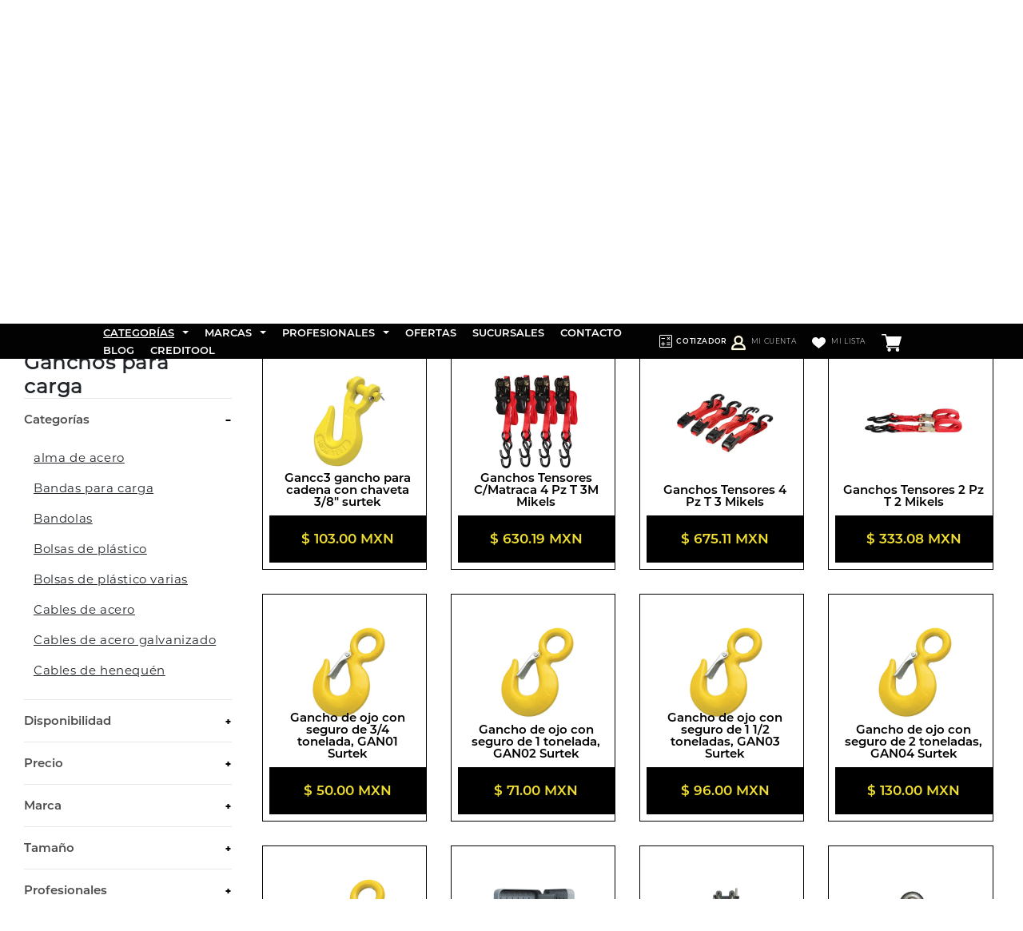

--- FILE ---
content_type: text/css
request_url: https://ferretodo.mx/cdn/shop/t/49/assets/discount-ninja-override.css?v=10028337583627484301739828966
body_size: -456
content:
.limoniapps-discountninja-productprice-replaced.limoniapps-discountninja-productpage .limoniapps-discountninja-shortcode-discounted_price,.limoniapps-discountninja-productprice-replaced.limoniapps-discountninja-productpage .limoniapps-discountninja-shortcode-discounted_price span.money{font-family:Montserrat Extra Bold!important;font-size:25px!important;line-height:30px!important;color:#000!important;letter-spacing:0!important}.limoniapps-discountninja-productprice-replaced.limoniapps-discountninja-productpage .limoniapps-discountninja-shortcode-original_price{text-decoration:0!important}.limoniapps-discountninja-productprice-replaced.limoniapps-discountninja-productpage .limoniapps-discountninja-shortcode-original_price,.limoniapps-discountninja-productprice-replaced.limoniapps-discountninja-productpage .limoniapps-discountninja-shortcode-original_price span.money{font-family:Montserrat Extra Bold!important;font-size:22px!important;line-height:30px!important;color:#000a!important;letter-spacing:0!important}.limoniapps-discountninja-productprice-replaced.limoniapps-discountninja-otherpage .limoniapps-discountninja-shortcode-discounted_price,.limoniapps-discountninja-productprice-replaced.limoniapps-discountninja-otherpage .limoniapps-discountninja-shortcode-discounted_price span.money{font-family:Montserrat Extra Bold!important;font-size:17px!important;line-height:25px!important;color:#eedd30!important;letter-spacing:0!important}.limoniapps-discountninja-productprice-replaced.limoniapps-discountninja-otherpage .limoniapps-discountninja-shortcode-original_price{text-decoration:0!important}.limoniapps-discountninja-productprice-replaced.limoniapps-discountninja-otherpage .limoniapps-discountninja-shortcode-original_price,.limoniapps-discountninja-productprice-replaced.limoniapps-discountninja-otherpage .limoniapps-discountninja-shortcode-original_price span.money{font-family:Montserrat Extra Bold!important;font-size:14px!important;line-height:22px!important;color:#fff!important;letter-spacing:0!important}
/*# sourceMappingURL=/cdn/shop/t/49/assets/discount-ninja-override.css.map?v=10028337583627484301739828966 */


--- FILE ---
content_type: text/css
request_url: https://ferretodo.mx/cdn/shop/t/49/assets/main-collection-banner.scss.css?v=22678210041323036641763034097
body_size: 30
content:
.content-title{font-family:Montserrat Extra Bold;color:#eedd30;font-size:28px;line-height:35px;width:90%}@media (min-width: 576px){.content-title{font-size:34px;line-height:40px;width:auto}}.content-title span{color:#fff}@media (min-width: 576px){.content-title span{display:block}}.content-subtitle{font-family:Montserrat Light;color:#fff;font-size:15px;line-height:22px;width:80%;margin-top:35px}@media (min-width: 480px){.content-subtitle{width:60%}}@media (min-width: 576px){.content-subtitle{font-size:16px;width:auto;margin-top:0}}.content-button{margin-top:25px}.content-button a{font-family:Montserrat Bold;background:#eedd30;border:1px solid #EEDD30;text-decoration:none;color:#000;font-size:12px;line-height:45px;padding:10px 18px;transition:all .5s}.content-button a:hover{color:#fff;background:transparent}.content-box-submenu-collection{width:100%}.content-box-submenu-collection .slick-track{display:flex;border-left:2px solid #EEDD05;border-right:2px solid #EEDD05}.content-box-submenu-collection .slick-track .slick-slide{height:auto}.content-box-submenu-collection .content-slider-submenus-collections div a{font-family:Montserrat Extra Bold;color:#000;text-transform:uppercase;font-size:9px;line-height:21px;text-decoration:none;border:2px solid black;padding:10px 5px;background:#eedd30;transition:all .5s;display:flex;height:100%;text-align:center;justify-content:center;align-items:center}@media (min-width: 480px){.content-box-submenu-collection .content-slider-submenus-collections div a{font-size:12px;padding:20px 5px}}@media (min-width: 576px){.content-box-submenu-collection .content-slider-submenus-collections div a{font-size:13px}}.content-box-submenu-collection .content-slider-submenus-collections div a:hover{color:#eedd05;background:#000;border:2px solid #EEDD05}.content-box-submenu-collection .content-slider-submenus-collections div .active{color:#000;background:#eedd05}.content-box-submenu-collection .content-slider-submenus-collections .slick-arrow{width:5px;height:13px;background-size:cover!important}.content-box-submenu-collection .content-slider-submenus-collections .slick-arrow:before{content:none!important}.content-box-submenu-collection .content-slider-submenus-collections .slick-arrow.slick-next{background:url(//www.toolferreterias.com/cdn/shop/t/49/assets/triangle-arrow-right.png?v=160843489243431653981763034096)}.content-box-submenu-collection .content-slider-submenus-collections .slick-arrow.slick-prev{background:url(//www.toolferreterias.com/cdn/shop/t/49/assets/triangle-arrow-left.png?v=114479212866678656601763034095)}
/*# sourceMappingURL=/cdn/shop/t/49/assets/main-collection-banner.scss.css.map?v=22678210041323036641763034097 */


--- FILE ---
content_type: text/css
request_url: https://ferretodo.mx/cdn/shop/t/49/assets/main-collection-banner-main.scss.css?v=160579693339043458951739829058
body_size: -511
content:
.main-collection-banner-main .content-box-submenu-collection .content-banner-lower-global{padding:30px 15px}.main-collection-banner-main .content-box-submenu-collection .content-banner-lower-global .content-title{font-family:Montserrat Extra Bold;color:#fff;font-size:20px;line-height:40px}@media (min-width: 576px){.main-collection-banner-main .content-box-submenu-collection .content-banner-lower-global .content-title{font-size:45px}}.main-collection-banner-main .content-box-submenu-collection .content-banner-lower-global .content-subtitle{font-family:Montserrat Regular;color:#fff;font-size:12px;line-height:18px;margin-top:15px}@media (min-width: 480px){.main-collection-banner-main .content-box-submenu-collection .content-banner-lower-global .content-subtitle{font-size:15px;margin-top:30px}}@media (min-width: 576px){.main-collection-banner-main .content-box-submenu-collection .content-banner-lower-global .content-subtitle{font-size:17px}}@media (min-width: 992px){.main-collection-banner-main .content-box-submenu-collection .content-banner-lower-global .content-subtitle{width:360px}}@media (min-width: 1800px){.main-collection-banner-main .content-box-submenu-collection .content-banner-lower-global .content-subtitle{width:auto}}.main-collection-banner-main .content-box-submenu-collection .content-banner-lower-global .content-subtitle span{font-family:Montserrat Light;margin-top:20px;display:block}
/*# sourceMappingURL=/cdn/shop/t/49/assets/main-collection-banner-main.scss.css.map?v=160579693339043458951739829058 */


--- FILE ---
content_type: text/css
request_url: https://ferretodo.mx/cdn/shop/t/49/assets/main-collection-grid.scss.css?v=164689457365244628821739829058
body_size: -10
content:
.main-collection-grid .facets-wrap{border:none!important}@media (max-width: 991px){.main-collection-grid .active-facets{margin:0!important}}.main-collection-grid .facets{display:block!important}.main-collection-grid .mobile-facets__wrapper,.main-collection-grid .active-facets-mobile{display:none!important}.main-collection-grid .content-global{position:relative}.main-collection-grid .content-global .facets-vertical .active-facets-vertical-filter{display:block!important}.main-collection-grid .content-global #FacetSortForm{display:none}.main-collection-grid .content-global .filter-absolute-aside{position:absolute;z-index:2;top:-30px}.main-collection-grid .content-global .filter-absolute-aside #FacetFiltersForm{width:305px!important;background:#fff}.main-collection-grid .content-global .filter-absolute-aside .content-title-filters{position:relative;cursor:pointer}.main-collection-grid .content-global .filter-absolute-aside .content-title-filters span{right:15px}.main-collection-grid .content-global .filter-absolute-aside .active-facets{font-family:Montserrat Extra Bold;background:#eedd05;color:#000;letter-spacing:0;text-align:center;justify-content:center!important;padding:20px 0;font-size:16px;line-height:21px}.main-collection-grid .content-global .filter-absolute-aside .content-filters-body{border:1px solid #000;display:none}.main-collection-grid .content-global .filter-absolute-aside .content-filters-body .js-filter{padding:0 20px;border:none;transition:all .5s}.main-collection-grid .content-global .filter-absolute-aside .content-filters-body .js-filter:first-child .caption-large{border:none}.main-collection-grid .content-global .filter-absolute-aside .content-filters-body .js-filter:hover{background:#eedd05}.main-collection-grid .content-global .filter-absolute-aside .content-filters-body .js-filter .caption-large{font-family:Montserrat Light;color:#707070;font-size:13px;line-height:15px;letter-spacing:0;border-top:1px solid #707070;margin:0;padding:15px 0}.main-collection-grid .content-global .filter-absolute-aside .content-filters-body .js-filter .caption-large>div{justify-content:space-between}.main-collection-grid .content-global .filter-absolute-aside .content-filters-body .js-filter .caption-large:hover,.main-collection-grid .content-global .filter-absolute-aside .content-filters-body .js-filter .caption-large:hover span{text-decoration:none}.main-collection-grid .content-global .filter-absolute-aside .content-filters-body ul li span{font-family:Montserrat Light;color:#707070;font-size:13px;line-height:15px;letter-spacing:0}.main-collection-grid .content-global .content-card-product-global{padding:0 5px;margin-bottom:10px}@media (min-width: 576px){.main-collection-grid .content-global .content-card-product-global{padding:0 15px;margin-bottom:30px}}.main-collection-grid .content-global #product-grid{column-gap:0px}.main-collection-grid .content-global #product-grid.grid-top-space{padding-top:120px}.main-collection-grid .content-global #product-grid .grid__item{width:100%!important;max-width:100%!important;border:1px solid #000}.main-collection-grid .content-global #product-grid .grid__item .card__media img{padding:35px}.main-collection-grid .content-global #product-grid .grid__item .card-wrapper a:hover{text-decoration:none}.main-collection-grid .content-global #product-grid .grid__item .card-wrapper .card__inner{background:#fff!important;color:#000;text-decoration:none}.main-collection-grid .content-global #product-grid .grid__item .card-wrapper .card__inner:hover{color:#000;text-decoration:none}.main-collection-grid .content-global #product-grid .grid__item .card-wrapper .card__inner .card__content .card__information{display:block!important;grid-row-start:none;text-align:center;padding:0;position:relative;top:20px}.main-collection-grid .content-global #product-grid .grid__item .card-wrapper .card__inner .card__content .card__information .card__heading{font-family:Montserrat SemiBold;color:#000;font-size:15px;line-height:15px}.main-collection-grid .content-global #product-grid .grid__item .card-wrapper .card__inner .card__content .card__information .card__subtitle{font-family:Montserrat Light;color:#000;font-size:11px;line-height:15px}.main-collection-grid .content-global #product-grid .grid__item .card-wrapper .card__content-price-box .card__information{background:#000;text-align:center;margin-top:20px}.main-collection-grid .content-global #product-grid .grid__item .card-wrapper .card__content-price-box .card__information .card-information .price{font-family:Montserrat SemiBold;letter-spacing:0;text-align:center;color:#eedd30;font-size:17px;line-height:25px}
/*# sourceMappingURL=/cdn/shop/t/49/assets/main-collection-grid.scss.css.map?v=164689457365244628821739829058 */


--- FILE ---
content_type: text/css
request_url: https://ferretodo.mx/cdn/shop/t/49/assets/main-collection-product-grid.css?v=4240170704213541241739828980
body_size: -367
content:
details.facets__disclosure-vertical[open] .rotating-line{transform:rotate(90deg)}.main-collection-grid{padding-top:15px}.dropdown-wrapper{display:flex;margin:auto;padding:0 20px;max-width:1260px}@media screen and (min-width: 1500px){.dropdown-wrapper{max-width:1480px}}.dropdown{padding:17px;background:#eedd30;width:26rem;position:relative;display:flex}.dropdown:hover .collections{display:block}.dropdown-title{font-family:Montserrat semibold;font-size:13px;line-height:16px;letter-spacing:0em;text-align:left;width:90%;color:#000}.dropdown-arrow{margin:auto}.collections{display:none;width:100%;position:absolute;top:100%;padding:0;list-style:none;left:0;margin:0;background:#eedd30;scrollbar-width:thin;scrollbar-color:#000000 #eedd30;max-height:200px;overflow:auto;z-index:2}.collections::-webkit-scrollbar{width:5px}.collections::-webkit-scrollbar-track{border-radius:5px;background-color:#eedd30}.collections::-webkit-scrollbar-thumb{border-radius:5px;background-color:#000}li.collection-wrapper{display:flex;margin:0 15px;height:52px;border-bottom:1px solid black}a.collection-link{color:#000;text-decoration:none;font-family:Montserrat semibold;font-size:13px;line-height:16px;letter-spacing:0em;text-align:left;margin:auto 0}a.collection-link:hover{color:#fff;transition:color .3s ease-in-out}
/*# sourceMappingURL=/cdn/shop/t/49/assets/main-collection-product-grid.css.map?v=4240170704213541241739828980 */


--- FILE ---
content_type: text/css
request_url: https://ferretodo.mx/cdn/shop/t/49/assets/section-footer.scss.css?v=60613584835678749821739829058
body_size: -319
content:
.section-footer .content-newsletter-box{margin-bottom:45px}.section-footer .content-newsletter-box .footer__newsletter input{font-family:Montserrat Light;font-size:11px;line-height:25px;color:#000}.section-footer .content-newsletter-box .footer__newsletter button{font-family:Montserrat Bold;background:#eedd30;width:115px;color:#000;font-size:12px;top:1px;height:95%}.section-footer .content-newsletter-box .footer__newsletter .field__label{font-family:Montserrat Light;font-size:11px;line-height:25px;color:#000}.section-footer footer{border-top:8px solid #EEDD05;padding:30px 0}@media (min-width: 992px){.section-footer footer{padding:60px 0 30px}}.section-footer footer .content-description{font-family:Montserrat regular;color:#d9cb1a;font-size:9px;line-height:10px;padding-left:5%}.section-footer footer .content-description strong{font-family:Montserrat Extra Bold}@media (min-width: 992px){.section-footer footer .content-description{font-size:12px;line-height:13px;width:245px;margin-top:23px}}.section-footer footer .menu-title{font-family:Montserrat Extra Bold;color:#efde0f;font-size:11px;line-height:24px;letter-spacing:-.15px}.section-footer footer .menu-options{margin:10px 0 15px}.section-footer footer .menu-options ul li a{font-family:Montserrat Regular;color:#efde0f;font-size:10px;line-height:12px;transition:all .5s}.section-footer footer .menu-options ul li a:hover{color:#fff;text-decoration:none}.section-footer footer .text-gral-footer{font-family:Montserrat Regular;color:#efde0f;font-size:10px;line-height:13px;letter-spacing:-.22px;margin:13px 0}.section-footer footer .text-gral-footer a{display:block;color:inherit;text-decoration:none;margin-top:20px}.section-footer footer .text-gral-footer.information-followUs{width:135px}.section-footer footer .list-follow{display:flex;list-style:none;padding-left:0}.section-footer footer .list-follow li{margin-right:5px}
/*# sourceMappingURL=/cdn/shop/t/49/assets/section-footer.scss.css.map?v=60613584835678749821739829058 */


--- FILE ---
content_type: text/css
request_url: https://ferretodo.mx/cdn/shop/t/49/assets/section-featured-blog.css?v=31494897189627596241739829009
body_size: -305
content:
.blog-container{max-width:100%;padding:5%}.blog-container .top-wrapper{display:flex;justify-content:space-between;margin:50px 0}.blogs-title-primero,.blog-container .blogs-title{font-family:Montserrat regular;font-size:26px;line-height:42px;letter-spacing:0em;color:#000;margin:0;text-align:left;text-transform:uppercase}.blog-container .blogs-link,.blog-container .blog-link{font-family:Montserrat semibold;font-size:12px;font-weight:600;line-height:15px;letter-spacing:0em;text-align:center;padding:10px 18px;color:#eedd30;margin:auto 0;background-color:#000;width:105px;text-decoration:none;text-transform:uppercase}.blog-container .blogs-wrapper{display:flex;justify-content:space-between;height:560px}.blog-container .blog-left{height:100%;width:38%}.blog-container .blog{display:flex;background-size:cover;padding:5%}.blog-container .blog-left .blog{height:100%}.blog-container .half-blog{height:48%;width:100%}.blog-container .info-wrapper{margin-top:auto}.blog-container .blog-date{font-family:Montserrat regular;font-size:13px;font-weight:400;line-height:16px;letter-spacing:0em;text-align:left;color:#fff}.blog-container .blog-title{font-family:Montserrat bold;font-size:26px;font-weight:700;line-height:49px;letter-spacing:0em;text-align:left;color:#fff;margin:10px 0}.blog-container .blog-excerpt{font-family:Montserrat regular;font-size:18px;font-weight:400;line-height:22px;letter-spacing:0em;text-align:left;color:#fff;margin-bottom:3rem}.blog-container .blogs-right{display:flex;flex-direction:column;justify-content:space-between;width:60%}@media screen and (max-width: 991px){.blogs-title-primero{font-size:18px;width:300px}.blog-container .blogs-wrapper{flex-direction:column;height:auto;gap:20px}.blog-container .blog-left{width:100%}.blog-container .blogs-right{gap:20px;width:100%}.blog-container .blog-title{font-size:18px;line-height:30px}.blog-container .blog-left .blog{height:434px}.blog-container .half-blog{height:230px;width:100%}}
/*# sourceMappingURL=/cdn/shop/t/49/assets/section-featured-blog.css.map?v=31494897189627596241739829009 */


--- FILE ---
content_type: text/javascript
request_url: https://ferretodo.mx/cdn/shop/t/49/assets/predictive-search.min.js?v=22257210923407367491739828998
body_size: -447
content:
class PredictiveSearch extends HTMLElement{constructor(){super();this.input=this.querySelector('input[type="search"]');this.predictiveSearchResults=this.querySelector("#predictive-search");this.input.addEventListener("input",this.debounce(b=>{this.onChange(b)},300).bind(this))}onChange(){const b=this.input.value.trim();b.length?this.getSearchResults(b):this.close()}getSearchResults(b){fetch(`/search/suggest?q=${b}&section_id=predictive-search`).then(a=>{if(!a.ok)throw a=Error(a.status),this.close(),
a;return a.text()}).then(a=>{a=(new DOMParser).parseFromString(a,"text/html").querySelector("#shopify-section-predictive-search").innerHTML;this.predictiveSearchResults.innerHTML=a;this.open()}).catch(a=>{this.close();throw a;})}open(){this.predictiveSearchResults.style.display="block"}close(){this.predictiveSearchResults.style.display="none"}debounce(b,a){let c;return(...d)=>{clearTimeout(c);c=setTimeout(()=>b.apply(this,d),a)}}}customElements.define("predictive-search",PredictiveSearch);


--- FILE ---
content_type: image/svg+xml
request_url: https://ferretodo.mx/cdn/shop/files/Grupo_3493.svg?v=1689012421
body_size: 3376
content:
<svg width="71" height="54" viewBox="0 0 71 54" fill="none" xmlns="http://www.w3.org/2000/svg">
<path d="M2.11298 3.90405L1.38244 5.80405L2.62421 5.13905L3.40246 5.37105L3.38998 5.40405L1.91299 6.14005L2.67761 7.68605L2.66173 7.72805L1.8778 7.49405L1.2529 6.14105L0.849598 7.18705L0.199707 6.99305L1.46308 3.71405L2.11298 3.90405Z" fill="#040405"/>
<path d="M4.96914 8.41305L5.4361 7.20305C5.47735 7.12786 5.49977 7.04574 5.50184 6.96226C5.50391 6.87877 5.48558 6.79587 5.44809 6.71916C5.41061 6.64246 5.35483 6.57373 5.28455 6.51764C5.21426 6.46155 5.13113 6.41941 5.04073 6.39405C4.94691 6.36849 4.8482 6.35985 4.75049 6.36863C4.65279 6.37741 4.55809 6.40344 4.47208 6.44517C4.38607 6.4869 4.31048 6.54347 4.24987 6.61149C4.18926 6.67951 4.14487 6.75758 4.11933 6.84105L3.66488 8.02305L3.01953 7.83005L3.91254 5.51205L4.49309 5.68505L4.4147 6.01205C4.56498 5.93741 4.7312 5.89096 4.90288 5.87565C5.07456 5.86033 5.248 5.87647 5.41224 5.92305C5.57267 5.97297 5.71927 6.05219 5.84245 6.1555C5.96564 6.25882 6.0626 6.38391 6.12697 6.52254C6.19135 6.66118 6.22171 6.81023 6.21601 6.95991C6.21031 7.10959 6.16871 7.25652 6.09393 7.39105L5.62243 8.60405L4.96914 8.41305Z" fill="#040405"/>
<path d="M9.30466 8.41904C9.24646 8.57999 9.15238 8.72912 9.02794 8.8577C8.90351 8.98629 8.75119 9.09175 8.57991 9.16793C8.40863 9.24411 8.22182 9.28948 8.0304 9.30138C7.83897 9.31328 7.64678 9.29148 7.46504 9.23725C7.28329 9.18302 7.11563 9.09745 6.9719 8.98554C6.82816 8.87363 6.71121 8.73762 6.62788 8.58546C6.54455 8.43331 6.4965 8.26806 6.48656 8.09938C6.47662 7.9307 6.50498 7.76196 6.56998 7.60304C6.62818 7.44208 6.72226 7.29295 6.8467 7.16437C6.97113 7.03578 7.12345 6.93032 7.29473 6.85414C7.466 6.77796 7.65282 6.73259 7.84424 6.72069C8.03567 6.70879 8.22786 6.73059 8.4096 6.78482C8.59135 6.83905 8.759 6.92462 8.90274 7.03654C9.04648 7.14845 9.16343 7.28445 9.24676 7.43661C9.33009 7.58876 9.37814 7.75401 9.38808 7.92269C9.39802 8.09138 9.36966 8.26011 9.30466 8.41904ZM7.22098 7.79704C7.18018 7.88142 7.15965 7.97232 7.16062 8.06403C7.16159 8.15574 7.18405 8.24628 7.22663 8.32999C7.26921 8.41369 7.33096 8.48875 7.40803 8.55047C7.48511 8.61219 7.57587 8.65923 7.67456 8.68864C7.77325 8.71806 7.87776 8.72921 7.98158 8.72142C8.0854 8.71362 8.18628 8.68703 8.27788 8.64332C8.36949 8.5996 8.44982 8.53971 8.5139 8.46739C8.57797 8.39507 8.62441 8.31188 8.65026 8.22304C8.68857 8.13776 8.70718 8.04662 8.70501 7.95495C8.70284 7.86327 8.67992 7.77289 8.63761 7.6891C8.59529 7.6053 8.53442 7.52977 8.45856 7.46692C8.3827 7.40407 8.29336 7.35515 8.19578 7.32304C8.09642 7.29412 7.99138 7.28353 7.88717 7.2919C7.78295 7.30028 7.68179 7.32746 7.59003 7.37173C7.49826 7.41601 7.41785 7.47645 7.35377 7.54927C7.2897 7.6221 7.24333 7.70576 7.21758 7.79504" fill="#040405"/>
<path d="M11.7726 10.113C11.596 10.1938 11.4022 10.2411 11.2036 10.252C11.0049 10.2628 10.806 10.237 10.6194 10.176C10.4283 10.1325 10.2502 10.0532 10.097 9.94373C9.94374 9.83423 9.81902 9.69702 9.73131 9.54139C9.64361 9.38577 9.59494 9.21537 9.5886 9.04173C9.58226 8.8681 9.61838 8.6953 9.69456 8.53504C9.74478 8.36704 9.83546 8.2105 9.96042 8.07603C10.0854 7.94156 10.2417 7.83231 10.4189 7.75568C10.596 7.67906 10.7898 7.63684 10.9871 7.6319C11.1844 7.62696 11.3806 7.65941 11.5624 7.72704C11.7412 7.7745 11.9064 7.85485 12.0473 7.96277C12.1881 8.07069 12.3013 8.20372 12.3793 8.35304L11.8226 8.61004C11.7232 8.45175 11.5616 8.33085 11.3681 8.27004C11.267 8.2371 11.1591 8.22295 11.0515 8.22851C10.9438 8.23407 10.8386 8.2592 10.7426 8.30233C10.6465 8.34546 10.5616 8.40564 10.4933 8.47908C10.4249 8.55253 10.3746 8.63764 10.3456 8.72904C10.3036 8.81572 10.283 8.90927 10.2852 9.00348C10.2873 9.09769 10.3123 9.19042 10.3582 9.27551C10.4042 9.36061 10.4702 9.43614 10.5519 9.49709C10.6335 9.55804 10.729 9.60302 10.8319 9.62904C10.9362 9.66413 11.0475 9.68044 11.1591 9.67701C11.2707 9.67357 11.3804 9.65046 11.4817 9.60904L11.7726 10.113Z" fill="#040405"/>
<path d="M14.0153 7.45605L13.2848 9.35605L14.5265 8.69105L15.3048 8.92305L15.2923 8.95605L13.8153 9.69205L14.5799 11.2381L14.564 11.2801L13.7801 11.0461L13.1552 9.69305L12.7519 10.7391L12.1021 10.5451L13.3654 7.26605L14.0153 7.45605Z" fill="#040405"/>
<path d="M36.1683 53.295L4.60889 49.905V25.687H36.1683V53.295Z" fill="#EEDD30"/>
<path d="M36.1683 53.295L4.60889 49.905V25.687H36.1683V53.295Z" stroke="#080707" stroke-linecap="round" stroke-linejoin="round"/>
<path d="M67.7282 49.905L36.1687 53.295V25.687H67.7282V49.905Z" fill="#EEDD30"/>
<path d="M67.7282 49.905L36.1687 53.295V25.687H67.7282V49.905Z" stroke="#080707" stroke-linecap="round" stroke-linejoin="round"/>
<path d="M59.3012 30.766H49.1169C48.8134 30.766 48.5223 30.66 48.3075 30.4712C48.0928 30.2823 47.972 30.0262 47.9717 29.759V29.523C47.9717 29.2557 48.0923 28.9993 48.3071 28.8103C48.5219 28.6212 48.8132 28.515 49.1169 28.515H59.3012C59.6049 28.515 59.8962 28.6212 60.111 28.8103C60.3257 28.9993 60.4464 29.2557 60.4464 29.523V29.759C60.4464 30.0264 60.3257 30.2828 60.111 30.4718C59.8962 30.6608 59.6049 30.766 59.3012 30.766Z" fill="#080707"/>
<path d="M16.4134 45.0901L4.60791 44.1901V32.1161H16.4134V45.0901Z" stroke="#080707" stroke-linecap="round" stroke-linejoin="round"/>
<path d="M33.5304 50.6681C33.5319 50.7329 33.5116 50.7967 33.472 50.8514C33.4323 50.9061 33.3752 50.9492 33.3077 50.9753C33.2402 51.0014 33.1655 51.0093 33.0929 50.998C33.0203 50.9867 32.9532 50.9567 32.9 50.9118C32.8468 50.8669 32.8099 50.8092 32.7939 50.7458C32.778 50.6825 32.7838 50.6164 32.8106 50.556C32.8373 50.4955 32.8838 50.4434 32.9441 50.4062C33.0045 50.3691 33.0761 50.3485 33.1497 50.3471C33.1987 50.3461 33.2474 50.3537 33.293 50.3693C33.3386 50.385 33.3803 50.4083 33.4156 50.4382C33.451 50.468 33.4793 50.5036 33.499 50.5431C33.5187 50.5825 33.5293 50.625 33.5304 50.6681Z" fill="#080707"/>
<path d="M31.8023 50.4751C31.8039 50.5399 31.7836 50.6037 31.744 50.6584C31.7043 50.7131 31.6472 50.7562 31.5797 50.7823C31.5122 50.8084 31.4374 50.8163 31.3649 50.805C31.2923 50.7937 31.2251 50.7637 31.1719 50.7188C31.1187 50.6739 31.0818 50.6162 31.0659 50.5528C31.05 50.4895 31.0558 50.4234 31.0826 50.363C31.1093 50.3026 31.1557 50.2504 31.2161 50.2132C31.2765 50.1761 31.3481 50.1555 31.4218 50.1541C31.4707 50.1531 31.5194 50.1607 31.565 50.1763C31.6106 50.192 31.6522 50.2154 31.6876 50.2452C31.7229 50.275 31.7513 50.3106 31.771 50.3501C31.7907 50.3895 31.8013 50.432 31.8023 50.4751Z" fill="#080707"/>
<path d="M30.0345 50.2881C30.0361 50.3529 30.0158 50.4167 29.9762 50.4714C29.9365 50.5261 29.8794 50.5692 29.8119 50.5953C29.7444 50.6214 29.6696 50.6293 29.5971 50.618C29.5245 50.6067 29.4573 50.5767 29.4041 50.5318C29.3509 50.4869 29.314 50.4292 29.2981 50.3658C29.2822 50.3025 29.2879 50.2364 29.3147 50.176C29.3414 50.1155 29.3879 50.0634 29.4483 50.0262C29.5087 49.989 29.5802 49.9685 29.6539 49.9671C29.7029 49.9661 29.7516 49.9737 29.7972 49.9893C29.8428 50.005 29.8844 50.0283 29.9198 50.0582C29.9551 50.088 29.9834 50.1236 30.0031 50.1631C30.0228 50.2025 30.0335 50.245 30.0345 50.2881Z" fill="#080707"/>
<path d="M36.1014 26.0891L30.7162 19.843H0.796143L5.0998 25.7551L36.1014 26.0891Z" fill="#EEDD30"/>
<path d="M36.1014 26.0891L30.7162 19.843H0.796143L5.0998 25.7551L36.1014 26.0891Z" stroke="#080707" stroke-linecap="round" stroke-linejoin="round"/>
<path d="M67.4238 25.838L69.6108 21.238H32.4514L36.4892 25.688C36.4892 25.688 67.709 25.588 67.4238 25.841" fill="#A68B0A"/>
<path d="M67.4238 25.838L69.6108 21.238H32.4514L36.4892 25.688C36.4892 25.688 67.709 25.587 67.4238 25.838Z" stroke="#080707" stroke-linecap="round" stroke-linejoin="round"/>
<path d="M36.1016 11.777V1.14905" stroke="#080707" stroke-linecap="round" stroke-linejoin="round"/>
<path d="M44.8135 12.0041L51.9427 5.72906" stroke="#080707" stroke-linecap="round" stroke-linejoin="round"/>
<path d="M27.3953 12.0041L20.2661 5.72906" stroke="#080707" stroke-linecap="round" stroke-linejoin="round"/>
<path d="M6.61233 10.9021L6.10563 12.3721L7.04067 11.8351L7.64396 11.9961L7.63484 12.0211L6.5226 12.6211L7.15314 13.7911L7.14177 13.8241L6.53394 13.6611L6.01587 12.6371L5.73638 13.4481L5.23193 13.3131L6.10903 10.7711L6.61233 10.9021Z" fill="#040405"/>
<path d="M8.92869 14.298L9.25249 13.36C9.28192 13.3015 9.29672 13.2381 9.2959 13.1741C9.29508 13.1101 9.27865 13.047 9.24774 12.9891C9.21682 12.9312 9.17215 12.8797 9.11671 12.8383C9.06128 12.7969 8.99636 12.7665 8.9264 12.749C8.85371 12.7314 8.77773 12.7269 8.70301 12.7357C8.62828 12.7446 8.55636 12.7666 8.49154 12.8005C8.42672 12.8344 8.37033 12.8794 8.32578 12.933C8.28122 12.9865 8.2494 13.0474 8.23223 13.112L7.9164 14.028L7.4165 13.895L8.03568 12.095L8.49016 12.215L8.43901 12.468C8.55217 12.4076 8.67829 12.3684 8.80948 12.3529C8.94068 12.3374 9.07409 12.346 9.20135 12.378C9.32543 12.4132 9.43969 12.471 9.53663 12.5478C9.63356 12.6245 9.71099 12.7183 9.76387 12.8232C9.81674 12.9281 9.84385 13.0416 9.84344 13.1563C9.84303 13.2711 9.81509 13.3845 9.76147 13.489L9.43653 14.431L8.92869 14.298Z" fill="#040405"/>
<path d="M12.2544 14.2091C12.1907 14.3932 12.0663 14.5566 11.8971 14.6787C11.728 14.8008 11.5216 14.876 11.3039 14.895C11.0862 14.9139 10.867 14.8757 10.674 14.7852C10.4809 14.6946 10.3226 14.5558 10.2191 14.3862C10.1155 14.2166 10.0714 14.0238 10.0922 13.8321C10.1129 13.6405 10.1977 13.4585 10.3358 13.3092C10.4739 13.1599 10.6591 13.0499 10.8681 12.9931C11.0771 12.9363 11.3006 12.9352 11.5102 12.9901C11.6528 13.0232 11.786 13.0818 11.9018 13.1622C12.0175 13.2426 12.1132 13.3431 12.183 13.4574C12.2528 13.5717 12.2951 13.6974 12.3074 13.8267C12.3197 13.956 12.3017 14.0861 12.2544 14.2091ZM10.6389 13.7771C10.611 13.8423 10.5986 13.9119 10.6025 13.9816C10.6063 14.0512 10.6263 14.1194 10.6612 14.182C10.6961 14.2446 10.7452 14.3002 10.8055 14.3455C10.8658 14.3907 10.9359 14.4247 11.0116 14.4452C11.0873 14.4657 11.167 14.4723 11.2457 14.4647C11.3244 14.4571 11.4006 14.4354 11.4695 14.4009C11.5383 14.3664 11.5984 14.3199 11.646 14.2642C11.6937 14.2085 11.7279 14.1448 11.7466 14.0771C11.7733 14.011 11.7849 13.941 11.7806 13.871C11.7764 13.801 11.7564 13.7325 11.7218 13.6693C11.6873 13.6062 11.6388 13.5497 11.5793 13.5031C11.5198 13.4566 11.4503 13.4208 11.375 13.3981C11.2981 13.3782 11.2173 13.3724 11.1377 13.3811C11.0582 13.3899 10.9815 13.4129 10.9124 13.4488C10.8434 13.4848 10.7835 13.5328 10.7364 13.5899C10.6894 13.6471 10.6562 13.7121 10.6389 13.7811" fill="#040405"/>
<path d="M14.192 15.4551C14.0588 15.5208 13.9115 15.5613 13.7595 15.574C13.6075 15.5868 13.4541 15.5714 13.3093 15.5291C13.1675 15.4912 13.0356 15.4291 12.9211 15.3463C12.8067 15.2636 12.7118 15.1618 12.642 15.0468C12.5722 14.9318 12.5289 14.8058 12.5144 14.6761C12.5 14.5463 12.5147 14.4153 12.5577 14.2906C12.6007 14.1658 12.6712 14.0497 12.7652 13.949C12.8593 13.8482 12.9749 13.7647 13.1056 13.7033C13.3695 13.5792 13.6785 13.5525 13.9648 13.6291C14.1032 13.6615 14.2323 13.7195 14.3433 13.7991C14.4544 13.8788 14.5449 13.9783 14.609 14.0911L14.1886 14.3011C14.1075 14.1814 13.9793 14.0921 13.8284 14.0501C13.75 14.0273 13.6671 14.019 13.5849 14.0258C13.5027 14.0326 13.423 14.0543 13.3507 14.0895C13.2785 14.1247 13.2153 14.1727 13.1652 14.2305C13.115 14.2882 13.0789 14.3545 13.0593 14.4251C13.0298 14.4923 13.0168 14.5643 13.0212 14.6363C13.0256 14.7083 13.0473 14.7787 13.0849 14.8427C13.1225 14.9068 13.1751 14.9631 13.2392 15.008C13.3033 15.0529 13.3776 15.0853 13.457 15.1031C13.538 15.1276 13.6238 15.1376 13.7092 15.1324C13.7947 15.1273 13.8781 15.1071 13.9546 15.0731L14.192 15.4551Z" fill="#040405"/>
<path d="M15.8384 13.367L15.3317 14.837L16.2668 14.3L16.8701 14.461L16.8609 14.486L15.7487 15.086L16.3793 16.256L16.3679 16.289L15.76 16.126L15.2419 15.102L14.9625 15.913L14.458 15.778L15.3351 13.235L15.8384 13.367Z" fill="#040405"/>
</svg>


--- FILE ---
content_type: text/javascript
request_url: https://ferretodo.mx/cdn/shop/t/49/assets/slider-conf.min.js?v=78642401707914167261739829022
body_size: 169
content:
function Slider(e,s,i,o,l,n,t,r,_,d,c,a,S,p,T,u,f){$(e).slick({arrows:s,dots:i,infinite:o,fade:t,speed:r,autoplay:l,autoplaySpeed:n,pauseOnHover:f,slidesToShow:_,slidesToScroll:d,cssEase:"linear",responsive:[{breakpoint:1024,settings:{slidesToShow:c,slidesToScroll:a}},{breakpoint:600,settings:{slidesToShow:S,slidesToScroll:p}},{breakpoint:480,settings:{slidesToShow:T,slidesToScroll:u}}]})}function greenSlider(){$(window).width()>992?$slickGreen||($(".content-slider-blog").slick({slidesToShow:4,rows:2,slidesToScroll:4,infinite:!1,dots:!0,centerMode:!1,focusOnSelect:!0}),$slickGreen=!0):991>$(window).width()&&$slickGreen&&($(".content-slider-blog").slick("unslick"),$slickGreen=!1)}window.addEventListener("load",()=>{console.log("aqu\xed se hacen todos los sliders, se llama slider-conf.js en shopify"),Slider(".slider-banner-principal",!0,!0,!1,!0,5e3,!1,300,1,1,1,1,1,1,1,1,!1),Slider(".slider-banner-secundario-small",!0,!0,!1,!0,5e3,!0,300,1,1,1,1,1,1,1,1,!1),Slider(".content-slider-products",!0,!1,!1,!1,0,!0,300,1,1,1,1,1,1,1,1),Slider(".slider-mobile-products",!0,!1,!0,!0,3500,!0,300,1,1,1,1,1,1,1,1),Slider(".slider-brands",!1,!0,!0,!0,0,!1,3e3,4,1,3,1,2,1,2,1),Slider(".content-slider-submenus-collections",!0,!1,!0,!1,0,!1,300,6,1,3,1,3,1,3,1),Slider(".content-slider-cat",!0,!1,!0,!1,0,!1,300,4,1,3,1,2,1,2,1),Slider(".content-slider-sale",!0,!1,!0,!0,5e3,!1,700,1,1,1,1,1,1,1,1),$(".slider-for-products").slick({slidesToShow:1,slidesToScroll:1,infinite:!1,arrows:!1,fade:!0,asNavFor:".slider-nav-products"}),$(".slider-nav-products").slick({slidesToShow:3,slidesToScroll:3,infinite:!1,asNavFor:".slider-for-products",dots:!1,centerMode:!1,focusOnSelect:!0}),$(".content-slider-articles-recommended").slick({slidesToShow:4,slidesToScroll:4,infinite:!1,dots:!0,centerMode:!1,focusOnSelect:!0,responsive:[{breakpoint:1024,settings:{centerPadding:"60px",centerMode:!0,infinite:!0,slidesToShow:3}},{breakpoint:600,settings:{centerPadding:"60px",centerMode:!0,infinite:!0,slidesToShow:1}},{breakpoint:480,settings:{centerPadding:"60px",centerMode:!0,infinite:!0,slidesToShow:1}}]}),$(".slider-products-inside-card").slick({slidesToShow:3,slidesToScroll:1,infinite:!1,dots:!1,centerMode:!1,focusOnSelect:!1,responsive:[{breakpoint:1024,settings:{slidesToShow:1,slidesToScroll:1}},{breakpoint:600,settings:{slidesToShow:1,slidesToScroll:1}},{breakpoint:480,settings:{slidesToShow:1,slidesToScroll:1}}]});let e=$(".list-option-unstyled-submenu-inside");e.slick({slidesToShow:4,slidesToScroll:1,arrows:!1,infinite:!1,dots:!1,centerMode:!1,focusOnSelect:!1,responsive:[{breakpoint:1024,settings:{touchMove:!1,arrows:!0,infinite:!0,slidesToShow:2,slidesToScroll:1}},{breakpoint:600,settings:{touchMove:!1,arrows:!0,infinite:!0,slidesToShow:2,slidesToScroll:1}},{breakpoint:480,settings:{touchMove:!1,arrows:!0,infinite:!0,slidesToShow:2,slidesToScroll:1}}]}),e.on("beforeChange",function(e,s,i,o){$(".content-menu-box").addClass("collapse")})}),$slickGreen=!1,$(document).ready(function(){greenSlider()}),$(window).on("resize",function(){greenSlider()});

--- FILE ---
content_type: image/svg+xml
request_url: https://ferretodo.mx/cdn/shop/files/Grupo_3496.svg?v=1689012421
body_size: -247
content:
<svg width="72" height="37" viewBox="0 0 72 37" fill="none" xmlns="http://www.w3.org/2000/svg">
<path d="M66.4952 0.133057H5.38388C2.87401 0.133057 0.839355 1.92392 0.839355 4.13306V32.2351C0.839355 34.4442 2.87401 36.2351 5.38388 36.2351H66.4952C69.0051 36.2351 71.0398 34.4442 71.0398 32.2351V4.13306C71.0398 1.92392 69.0051 0.133057 66.4952 0.133057Z" fill="#EEDD30"/>
<path d="M66.4949 1.03305H5.38358C3.43843 1.03305 1.86157 2.42097 1.86157 4.13305V32.2351C1.86157 33.9471 3.43843 35.335 5.38358 35.335H66.4949C68.4401 35.335 70.0169 33.9471 70.0169 32.2351V4.13305C70.0169 2.42097 68.4401 1.03305 66.4949 1.03305Z" stroke="black"/>
<path d="M12.2758 12.4231C14.1068 12.4231 15.591 11.1166 15.591 9.50507C15.591 7.8935 14.1068 6.58707 12.2758 6.58707C10.4449 6.58707 8.96057 7.8935 8.96057 9.50507C8.96057 11.1166 10.4449 12.4231 12.2758 12.4231Z" stroke="black" stroke-width="1.8"/>
<path d="M17.0087 12.4231C18.8397 12.4231 20.3239 11.1166 20.3239 9.50507C20.3239 7.8935 18.8397 6.58707 17.0087 6.58707C15.1778 6.58707 13.6935 7.8935 13.6935 9.50507C13.6935 11.1166 15.1778 12.4231 17.0087 12.4231Z" stroke="black" stroke-width="1.8"/>
<path d="M71.0398 24.4321H0.839355V31.3751H71.0398V24.4321Z" fill="black"/>
<path d="M63.2459 16.307H52.8037C52.1135 16.307 51.554 16.7995 51.554 17.407V20.35C51.554 20.9576 52.1135 21.45 52.8037 21.45H63.2459C63.9361 21.45 64.4956 20.9576 64.4956 20.35V17.407C64.4956 16.7995 63.9361 16.307 63.2459 16.307Z" stroke="black" stroke-width="1.8"/>
</svg>


--- FILE ---
content_type: image/svg+xml
request_url: https://ferretodo.mx/cdn/shop/files/Grupo_3733.svg?v=1689288792&width=50
body_size: 1447
content:
<svg width="74" height="30" viewBox="0 0 74 30" fill="none" xmlns="http://www.w3.org/2000/svg">
<path d="M16.364 0.0720215H0V5.52702H5.45502V20.527H10.909V5.52702H16.363L16.364 0.0720215Z" fill="black"/>
<path d="M65.456 15.0701V0.0700684H60.002V20.5251H73.622V15.0701H65.456Z" fill="black"/>
<path d="M26.5928 15.0751C25.6488 15.0751 24.726 14.7951 23.941 14.2707C23.1561 13.7462 22.5444 13.0008 22.1831 12.1286C21.8218 11.2565 21.7273 10.2968 21.9115 9.3709C22.0957 8.44502 22.5503 7.59456 23.2178 6.92705C23.8853 6.25953 24.7357 5.80494 25.6616 5.62077C26.5875 5.43661 27.5472 5.53114 28.4193 5.8924C29.2915 6.25365 30.0369 6.86541 30.5614 7.65033C31.0859 8.43525 31.3658 9.35805 31.3658 10.3021C31.3658 11.5679 30.8629 12.782 29.9678 13.6771C29.0727 14.5722 27.8586 15.0751 26.5928 15.0751ZM26.5928 0.0750733C24.5698 0.0748755 22.5923 0.674562 20.9102 1.79831C19.228 2.92206 17.9169 4.51939 17.1426 6.38829C16.3683 8.2572 16.1656 10.3137 16.5602 12.2978C16.9547 14.2819 17.9288 16.1045 19.3591 17.535C20.7895 18.9655 22.612 19.9397 24.596 20.3345C26.5801 20.7292 28.6367 20.5267 30.5056 19.7526C32.3746 18.9785 33.9721 17.6676 35.096 15.9855C36.2199 14.3035 36.8198 12.326 36.8198 10.3031C36.8198 7.59061 35.7423 4.98923 33.8244 3.07114C31.9065 1.15304 29.3052 0.0753385 26.5928 0.0750733Z" fill="black"/>
<path d="M53.0031 10.4451L50.8311 14.2451C50.8057 14.2892 50.7691 14.3259 50.7251 14.3513C50.681 14.3768 50.631 14.3902 50.5801 14.3901H46.2401C46.1892 14.3902 46.1392 14.3768 46.0951 14.3513C46.051 14.3259 46.0144 14.2892 45.9891 14.2451L43.8161 10.4451C43.7911 10.4012 43.778 10.3516 43.778 10.3011C43.778 10.2506 43.7911 10.201 43.8161 10.1571L45.9891 6.3571C46.0145 6.31304 46.0511 6.27644 46.0952 6.25099C46.1392 6.22554 46.1892 6.21212 46.2401 6.2121H50.5801C50.631 6.21212 50.681 6.22554 50.725 6.25099C50.7691 6.27644 50.8056 6.31304 50.8311 6.3571L53.0031 10.1571C53.0283 10.2009 53.0415 10.2506 53.0415 10.3011C53.0415 10.3516 53.0283 10.4013 53.0031 10.4451ZM48.4131 0.0740967C46.3901 0.0738989 44.4126 0.673586 42.7304 1.79733C41.0483 2.92108 39.7372 4.51841 38.9629 6.38731C38.1886 8.25622 37.986 10.3128 38.3805 12.2969C38.775 14.281 39.7491 16.1035 41.1794 17.534C42.6098 18.9645 44.4323 19.9388 46.4163 20.3335C48.4004 20.7282 50.4569 20.5257 52.3259 19.7516C54.1949 18.9775 55.7924 17.6666 56.9163 15.9846C58.0402 14.3026 58.6401 12.325 58.6401 10.3021C58.6401 7.58963 57.5626 4.98825 55.6447 3.07016C53.7268 1.15207 51.1255 0.0743619 48.4131 0.0740967Z" fill="black"/>
<path d="M16.7559 29.793V24.243H21.0139V25.556H18.3139V26.595H20.8509V27.88H18.3079V29.79L16.7559 29.793Z" fill="black"/>
<path d="M26.2769 29.793H21.8369V24.243H26.1649V25.556H23.3819V26.349H26.0059V27.625H23.3819V28.465H26.2759L26.2769 29.793Z" fill="black"/>
<path d="M32.3021 29.793H30.5741L29.2821 27.993H28.7351V29.793H27.1611V24.243H29.8731C30.143 24.2133 30.4161 24.2404 30.6748 24.3226C30.9335 24.4047 31.1722 24.5402 31.3754 24.7202C31.5786 24.9003 31.7418 25.1208 31.8546 25.3678C31.9674 25.6147 32.0271 25.8826 32.0301 26.154C32.0475 26.5236 31.9417 26.8884 31.7292 27.1913C31.5167 27.4941 31.2096 27.7177 30.8561 27.827L32.2991 29.698L32.3021 29.793ZM28.7341 25.493V26.825H29.8921C29.975 26.8273 30.0573 26.8119 30.1337 26.7798C30.2101 26.7477 30.2788 26.6996 30.3351 26.6389C30.3914 26.5781 30.4341 26.506 30.4604 26.4274C30.4866 26.3488 30.4957 26.2655 30.4871 26.183C30.496 26.097 30.4869 26.0101 30.4604 25.9277C30.434 25.8454 30.3907 25.7694 30.3334 25.7046C30.276 25.6399 30.2059 25.5877 30.1273 25.5515C30.0488 25.5152 29.9636 25.4957 29.8771 25.494L28.7341 25.493Z" fill="black"/>
<path d="M38.1458 29.793H36.4178L35.1258 27.993H34.5788V29.793H33.0088V24.243H35.7178C35.9876 24.2133 36.2607 24.2404 36.5194 24.3226C36.7782 24.4047 37.0168 24.5402 37.22 24.7202C37.4232 24.9003 37.5865 25.1208 37.6992 25.3678C37.812 25.6147 37.8718 25.8826 37.8748 26.154C37.8922 26.5236 37.7863 26.8884 37.5738 27.1913C37.3613 27.4941 37.0542 27.7177 36.7008 27.827L38.1438 29.698L38.1458 29.793ZM34.5778 25.493V26.825H35.7358C35.8186 26.8273 35.901 26.8119 35.9774 26.7798C36.0538 26.7477 36.1224 26.6996 36.1788 26.6389C36.2351 26.5781 36.2778 26.506 36.304 26.4274C36.3302 26.3488 36.3394 26.2655 36.3308 26.183C36.3397 26.097 36.3306 26.0101 36.3041 25.9277C36.2776 25.8454 36.2344 25.7694 36.177 25.7046C36.1197 25.6399 36.0495 25.5877 35.971 25.5515C35.8925 25.5152 35.8073 25.4957 35.7208 25.494L34.5778 25.493Z" fill="black"/>
<path d="M43.292 29.793H38.8521V24.243H43.181V25.556H40.398V26.349H43.022V27.625H40.398V28.465H43.292V29.793Z" fill="black"/>
<path d="M45.3519 25.535H43.7349V24.243H48.5349V25.535H46.9099V29.793H45.3519V25.535Z" fill="black"/>
<path d="M53.6617 29.793H49.2217V24.243H53.5537V25.556H50.7707V26.349H53.3947V27.625H50.7707V28.465H53.6647L53.6617 29.793Z" fill="black"/>
<path d="M59.6858 29.793H57.9578L56.6658 27.993H56.1188V29.793H54.5488V24.243H57.2608C57.5307 24.2133 57.8038 24.2404 58.0625 24.3226C58.3212 24.4047 58.5599 24.5402 58.7631 24.7202C58.9663 24.9003 59.1295 25.1208 59.2423 25.3678C59.3551 25.6147 59.4149 25.8826 59.4178 26.154C59.4353 26.5236 59.3294 26.8884 59.1169 27.1913C58.9043 27.4941 58.5973 27.7177 58.2438 27.827L59.6868 29.698L59.6858 29.793ZM56.1178 25.493V26.825H57.2758C57.3587 26.8273 57.441 26.8119 57.5174 26.7798C57.5938 26.7477 57.6625 26.6996 57.7188 26.6389C57.7751 26.5781 57.8178 26.506 57.8441 26.4274C57.8703 26.3488 57.8794 26.2655 57.8708 26.183C57.8797 26.097 57.8706 26.0101 57.8441 25.9277C57.8177 25.8454 57.7744 25.7694 57.7171 25.7046C57.6597 25.6399 57.5896 25.5877 57.511 25.5515C57.4325 25.5152 57.3473 25.4957 57.2608 25.494L56.1178 25.493Z" fill="black"/>
<path d="M60.3931 24.243H61.9551V29.793H60.3931V24.243ZM62.6051 22.53H61.0751L60.4651 23.806V23.854H61.7421L62.6061 22.593L62.6051 22.53Z" fill="black"/>
<path d="M66.9089 28.8811H64.4279L64.0629 29.7921H62.3979L64.8879 24.2421H66.4729L68.9549 29.7921H67.2739L66.9089 28.8811ZM65.6719 25.7971L64.9579 27.5651H66.377L65.6719 25.7971Z" fill="black"/>
<path d="M72.777 25.7811C72.3984 25.5124 71.9407 25.3783 71.477 25.4001C71.097 25.4001 70.724 25.5191 70.724 25.8121C70.724 26.1931 71.097 26.2481 71.644 26.3041C72.744 26.4231 73.895 26.8671 73.895 28.1441C73.895 29.4041 72.706 29.9441 71.461 29.9511C70.9999 29.9936 70.5352 29.9275 70.1042 29.7582C69.6733 29.5889 69.2879 29.321 68.979 28.9761L69.843 27.9851C70.0579 28.1932 70.3126 28.3558 70.5918 28.4634C70.871 28.571 71.169 28.6212 71.468 28.6111C71.984 28.6111 72.34 28.4291 72.34 28.1191C72.34 27.8421 72.023 27.6671 71.412 27.6121C70.199 27.5011 69.152 27.1921 69.152 25.8121C69.152 24.6391 70.302 24.1311 71.475 24.1311C72.2239 24.0964 72.9606 24.3297 73.553 24.7891L72.777 25.7811Z" fill="black"/>
</svg>


--- FILE ---
content_type: image/svg+xml
request_url: https://ferretodo.mx/cdn/shop/files/Grupo_3495.svg?v=1689012421
body_size: 9410
content:
<svg width="63" height="64" viewBox="0 0 63 64" fill="none" xmlns="http://www.w3.org/2000/svg">
<path d="M32.7053 29.8289L28.2126 32.2161L28.8386 33.1287L33.3312 30.7415L32.7053 29.8289Z" fill="#F7D500"/>
<path d="M32.7053 29.8289L28.2126 32.2161L28.8386 33.1287L33.3312 30.7415L32.7053 29.8289Z" stroke="#080707" stroke-linecap="round" stroke-linejoin="round"/>
<mask id="mask0_354_12318" style="mask-type:luminance" maskUnits="userSpaceOnUse" x="0" y="0" width="63" height="64">
<path d="M62.6263 0.633057H0.750366V63.3961H62.6263V0.633057Z" fill="white"/>
</mask>
<g mask="url(#mask0_354_12318)">
<path d="M32.6583 31.0991L36.8619 36.5491C37.0307 36.77 37.1468 37.0188 37.203 37.2804C37.2593 37.542 37.2546 37.8109 37.1892 38.0709C37.1238 38.3308 36.9992 38.5764 36.8227 38.7927C36.6463 39.0089 36.4218 39.1914 36.1629 39.329C35.9039 39.4667 35.6159 39.5565 35.3163 39.5933C35.0167 39.63 34.7118 39.6127 34.42 39.5426C34.1282 39.4725 33.8556 39.3509 33.6188 39.1853C33.382 39.0197 33.1858 38.8134 33.0423 38.5791L29.5203 32.7701L32.6583 31.0991Z" fill="#F7D500"/>
<path d="M32.6583 31.0991L36.8619 36.5491C37.0307 36.77 37.1468 37.0188 37.203 37.2804C37.2593 37.542 37.2546 37.8109 37.1892 38.0709C37.1238 38.3308 36.9992 38.5764 36.8227 38.7927C36.6463 39.0089 36.4218 39.1914 36.1629 39.329C35.9039 39.4667 35.6159 39.5565 35.3163 39.5933C35.0167 39.63 34.7118 39.6127 34.42 39.5426C34.1282 39.4725 33.8556 39.3509 33.6188 39.1853C33.382 39.0197 33.1858 38.8134 33.0423 38.5791L29.5203 32.7701L32.6583 31.0991Z" stroke="#080707" stroke-linecap="round" stroke-linejoin="round"/>
<path d="M30.2703 30.748L24.6362 22.536" stroke="#080707" stroke-linecap="round" stroke-linejoin="round"/>
<path d="M24.289 20.9842L23.2377 21.543L24.5869 23.5093L25.6382 22.9504L24.289 20.9842Z" fill="#080707"/>
<path d="M28.6976 35.887L23.5045 36.559L23.6807 37.6137L28.8738 36.9417L28.6976 35.887Z" fill="#F7D500"/>
<path d="M28.6976 35.887L23.5045 36.559L23.6807 37.6137L28.8738 36.9417L28.6976 35.887Z" stroke="#080707" stroke-linecap="round" stroke-linejoin="round"/>
<path d="M28.0944 37.0421L29.5714 43.4981C29.629 43.7589 29.6259 44.0274 29.5623 44.2872C29.4987 44.547 29.3759 44.7927 29.2014 45.0096C29.0269 45.2265 28.8042 45.4099 28.5468 45.5489C28.2895 45.6879 28.0028 45.7795 27.704 45.8182C27.4053 45.8569 27.1008 45.8419 26.8088 45.7741C26.5169 45.7063 26.2436 45.5871 26.0055 45.4237C25.7673 45.2603 25.5693 45.0561 25.4234 44.8234C25.2774 44.5908 25.1866 44.3345 25.1564 44.0701L24.4576 37.5141L28.0944 37.0421Z" fill="#F7D500"/>
<path d="M28.0944 37.0421L29.5714 43.4981C29.629 43.7589 29.6259 44.0274 29.5623 44.2872C29.4987 44.547 29.3759 44.7927 29.2014 45.0096C29.0269 45.2265 28.8042 45.4099 28.5468 45.5489C28.2895 45.6879 28.0028 45.7795 27.704 45.8182C27.4053 45.8569 27.1008 45.8419 26.8088 45.7741C26.5169 45.7063 26.2436 45.5871 26.0055 45.4237C25.7673 45.2603 25.5693 45.0561 25.4234 44.8234C25.2774 44.5908 25.1866 44.3345 25.1564 44.0701L24.4576 37.5141L28.0944 37.0421Z" stroke="#080707" stroke-linecap="round" stroke-linejoin="round"/>
<path d="M26.0471 35.905L24.4587 26.414" stroke="#080707" stroke-linecap="round" stroke-linejoin="round"/>
<path d="M24.8205 24.8652L23.6055 25.023L23.9866 27.2954L25.2016 27.1375L24.8205 24.8652Z" fill="#080707"/>
<path d="M18.9089 24.7641L22.7502 35.9641L21.0574 24.0081" fill="#EEDD30"/>
<path d="M18.5623 24.849L21.9241 34.649L22.4047 36.049C22.5183 36.375 23.1636 36.333 23.1125 35.965C22.6171 32.4744 22.1221 28.9827 21.6275 25.49C21.5579 24.9947 21.4878 24.4994 21.4174 24.004C21.3606 23.604 20.6402 23.604 20.6982 24.004L22.1808 34.472C22.2505 34.9674 22.3206 35.4627 22.391 35.958L23.0988 35.874C21.9778 32.6074 20.8572 29.3407 19.737 26.074L19.2564 24.674C19.2288 24.5954 19.1674 24.5293 19.0854 24.4898C19.0034 24.4502 18.9071 24.4403 18.8169 24.4622C18.7267 24.484 18.6497 24.5358 18.6022 24.6067C18.5547 24.6776 18.5404 24.762 18.5623 24.842" fill="#080707"/>
<path d="M20.0179 28.28L21.4165 26.666" stroke="#080707" stroke-miterlimit="10"/>
<path d="M20.7826 30.302L21.7688 29.155" stroke="#080707" stroke-miterlimit="10"/>
<path d="M22.6172 25.781L18.0908 26.656C18.0644 26.6612 18.0371 26.6617 18.0105 26.6576C17.9838 26.6534 17.9584 26.6447 17.9356 26.6319C17.9128 26.619 17.8931 26.6024 17.8776 26.5828C17.8622 26.5633 17.8512 26.5413 17.8454 26.518L17.2989 24.325C17.2931 24.3018 17.2925 24.2777 17.2972 24.2543C17.3019 24.2309 17.3119 24.2085 17.3264 24.1884C17.341 24.1683 17.3599 24.151 17.3821 24.1374C17.4043 24.1238 17.4293 24.1141 17.4557 24.109L21.9821 23.234C22.0085 23.2289 22.0358 23.2284 22.0624 23.2325C22.0891 23.2367 22.1145 23.2454 22.1373 23.2582C22.1601 23.271 22.1798 23.2877 22.1953 23.3072C22.2108 23.3267 22.2217 23.3488 22.2275 23.372L22.774 25.566C22.7798 25.5893 22.7804 25.6133 22.7757 25.6368C22.771 25.6602 22.7611 25.6826 22.7465 25.7027C22.7319 25.7227 22.713 25.7401 22.6908 25.7537C22.6686 25.7673 22.6436 25.7759 22.6172 25.781Z" fill="#EEDD30"/>
<path d="M21.829 23.2617L17.6166 24.0776C17.4186 24.1159 17.2934 24.2883 17.337 24.4626L17.8162 26.3795C17.8598 26.5538 18.0556 26.664 18.2536 26.6256L22.4661 25.8097C22.6641 25.7713 22.7893 25.5989 22.7457 25.4247L22.2665 23.5078C22.2229 23.3335 22.027 23.2233 21.829 23.2617Z" stroke="#080707" stroke-miterlimit="10"/>
<path d="M19.7993 23.741L20.0833 24.9" stroke="#080707" stroke-miterlimit="10"/>
<path d="M35.6211 21.122L34.7122 32.792L37.9354 21.083" fill="#EEDD30"/>
<path d="M35.2644 21.1221L34.4691 31.346L34.3544 32.7961C34.3568 32.8715 34.3896 32.9437 34.4468 32.9997C34.5041 33.0558 34.5822 33.0922 34.6672 33.1023C34.7521 33.1124 34.8383 33.0956 34.9105 33.0549C34.9826 33.0141 35.036 32.9522 35.061 32.88L37.8866 22.6141C38.0192 22.1334 38.1517 21.6524 38.2842 21.171C38.3979 20.771 37.6991 20.6061 37.5901 21.0031C36.6486 24.4224 35.7079 27.8431 34.7679 31.2651L34.3714 32.708L35.0747 32.7961L35.87 22.5721C35.9078 22.0901 35.9457 21.6081 35.9836 21.1261C36.0154 20.7191 35.2951 20.7211 35.2633 21.1261" fill="#080707"/>
<path d="M35.2476 24.755L37.2051 23.681" stroke="#080707" stroke-miterlimit="10"/>
<path d="M35.1499 26.885L36.5337 26.119" stroke="#080707" stroke-miterlimit="10"/>
<path d="M38.6879 23.229L34.1025 22.637C34.0497 22.6301 34.002 22.6053 33.9696 22.568C33.9371 22.5307 33.9224 22.4837 33.9286 22.437L34.299 20.215C34.3027 20.1911 34.3119 20.168 34.3259 20.1472C34.34 20.1264 34.3586 20.1082 34.3808 20.0939C34.4029 20.0795 34.4281 20.0692 34.4548 20.0636C34.4816 20.0579 34.5093 20.0571 34.5365 20.061L39.1219 20.653C39.1758 20.66 39.2244 20.6854 39.257 20.7239C39.2896 20.7623 39.3035 20.8106 39.2957 20.858L38.9253 23.08C38.9175 23.1275 38.8885 23.1703 38.8449 23.199C38.8012 23.2276 38.7464 23.2399 38.6924 23.233" fill="#EEDD30"/>
<path d="M34.2759 20.3493L33.9522 22.2905C33.9228 22.467 34.0615 22.631 34.262 22.6569L38.5279 23.208C38.7285 23.2339 38.9149 23.1118 38.9443 22.9353L39.268 20.9941C39.2974 20.8176 39.1587 20.6535 38.9582 20.6276L34.6922 20.0766C34.4917 20.0507 34.3053 20.1728 34.2759 20.3493Z" stroke="#080707" stroke-miterlimit="10"/>
<path d="M36.8699 20.442L36.6699 21.614" stroke="#080707" stroke-miterlimit="10"/>
<path d="M48.8673 44.9261C49.2329 45.0119 49.6143 45.0321 49.9889 44.9856C50.3635 44.939 50.7237 44.8266 51.0479 44.655C51.3722 44.4834 51.6539 44.2562 51.8763 43.9868C52.0988 43.7175 52.2574 43.4115 52.3427 43.087L56.5726 27.028C57.83 27.025 59.0495 26.648 60.0328 25.9581C61.0162 25.2683 61.7057 24.3061 61.9896 23.2278C62.2734 22.1496 62.1348 21.0185 61.5963 20.0183C61.0578 19.0181 60.151 18.2075 59.0232 17.718L57.5621 23.2651L54.4503 22.63L55.3592 19.024C54.7855 18.9116 54.1894 18.9241 53.6225 19.0605C53.0556 19.197 52.5352 19.4531 52.1064 19.8068C51.6775 20.1605 51.3533 20.601 51.1619 21.0901C50.9704 21.5791 50.9175 22.1019 51.0078 22.6131C51.0881 23.3178 51.3411 23.9989 51.7492 24.6093C52.1574 25.2198 52.711 25.7451 53.3721 26.149L46.9439 41.6751C46.8097 41.9989 46.7535 42.3438 46.7791 42.6878C46.8046 43.0317 46.9112 43.3673 47.0922 43.673C47.2731 43.9787 47.5244 44.2479 47.83 44.4635C48.1356 44.6791 48.4889 44.8372 48.8673 44.9261ZM49.1241 41.517C49.3789 41.4286 49.6578 41.4087 49.9255 41.4598C50.1932 41.5109 50.4377 41.6307 50.628 41.8041C50.8184 41.9775 50.946 42.1966 50.9948 42.4339C51.0436 42.6711 51.0114 42.9158 50.9023 43.1369C50.7931 43.358 50.6119 43.5457 50.3815 43.6762C50.1512 43.8067 49.882 43.8741 49.6082 43.8699C49.3343 43.8658 49.068 43.7902 48.8429 43.6528C48.6178 43.5154 48.444 43.3224 48.3436 43.098C48.2089 42.7973 48.2155 42.4618 48.3619 42.1653C48.5082 41.8688 48.7824 41.6356 49.1241 41.517Z" fill="#EEDD30"/>
<path d="M48.7369 45.348C49.1888 45.4437 49.6582 45.4569 50.1162 45.387C50.5742 45.3171 51.0111 45.1654 51.4 44.9414C51.789 44.7173 52.1217 44.4256 52.3779 44.0842C52.634 43.7428 52.8081 43.3589 52.8894 42.956C53.1769 41.887 53.4575 40.816 53.7347 39.746C54.6103 36.4074 55.4896 33.0687 56.3728 29.73C56.6 28.868 56.8272 28.006 57.0545 27.144L56.575 27.465C57.9423 27.4628 59.2688 27.0546 60.3397 26.3063C61.4105 25.558 62.1632 24.5135 62.4757 23.3419C62.7883 22.1703 62.6425 20.9401 62.062 19.8505C61.4814 18.7609 60.5 17.8757 59.2767 17.338C59.2106 17.305 59.1369 17.2857 59.061 17.2813C58.9852 17.277 58.9092 17.2878 58.8388 17.3131C58.7684 17.3383 58.7054 17.3772 58.6545 17.4269C58.6037 17.4766 58.5662 17.5358 58.5451 17.6C58.0588 19.4494 57.5722 21.2984 57.0852 23.147L57.6975 22.841L54.5857 22.206L54.9322 22.745C55.2351 21.545 55.5381 20.343 55.8411 19.139C55.8748 19.0272 55.8574 18.9081 55.7926 18.8074C55.7279 18.7067 55.6209 18.6322 55.4946 18.6C54.491 18.4101 53.443 18.5529 52.5517 19.0012C51.6604 19.4494 50.9885 20.1716 50.6649 21.029C49.9139 23.077 51.2625 25.334 53.1235 26.529L52.8962 26.034C50.8073 31.0767 48.7183 36.1194 46.6293 41.162C46.4122 41.6094 46.2923 42.0887 46.276 42.575C46.298 43.2075 46.5484 43.8173 46.9909 44.3159C47.4335 44.8146 48.045 45.1761 48.7369 45.348C49.3504 45.514 49.6128 44.668 49.0004 44.503C48.6877 44.4246 48.3968 44.2903 48.1457 44.1085C47.8946 43.9267 47.6888 43.7012 47.5412 43.4463C47.3935 43.1913 47.3072 42.9123 47.2875 42.6266C47.2678 42.341 47.3153 42.0548 47.4269 41.786C47.5019 41.586 47.5905 41.391 47.6723 41.194C48.1404 40.064 48.6081 38.9344 49.0754 37.805C50.3547 34.719 51.6332 31.6327 52.911 28.546C53.2261 27.786 53.5412 27.0257 53.8563 26.265C53.8839 26.1721 53.8766 26.0739 53.8357 25.9849C53.7948 25.8959 53.7223 25.8209 53.629 25.771C52.8543 25.2989 52.2485 24.6421 51.8829 23.8776C51.5172 23.1132 51.4068 22.2728 51.5647 21.455C51.7691 20.7714 52.2629 20.1825 52.9447 19.8089C53.6266 19.4354 54.445 19.3056 55.2321 19.446L54.8833 18.907C54.5804 20.107 54.2774 21.309 53.9744 22.513C53.9414 22.6252 53.9594 22.7442 54.0245 22.8448C54.0897 22.9455 54.1968 23.0198 54.3232 23.052L57.4351 23.687C57.5623 23.7161 57.6974 23.7004 57.8117 23.6433C57.9261 23.5862 58.0106 23.4921 58.0475 23.381L59.5051 17.838L58.7734 18.099C59.8059 18.5403 60.6382 19.2762 61.1347 20.187C61.6312 21.0978 61.7626 22.1298 61.5075 23.1148C61.2524 24.0997 60.6259 24.9796 59.73 25.611C58.8341 26.2425 57.7216 26.5883 56.5739 26.592C56.4654 26.5932 56.3603 26.625 56.2739 26.6828C56.1876 26.7406 56.1247 26.8213 56.0944 26.913C54.772 31.9297 53.4507 36.9467 52.1305 41.964C52.0475 42.278 51.9748 42.595 51.8828 42.907C51.8172 43.1806 51.6899 43.4398 51.5085 43.6693C51.327 43.8988 51.0951 44.094 50.8265 44.2431C50.5578 44.3923 50.2579 44.4926 49.9444 44.5379C49.6309 44.5832 49.3103 44.5727 49.0016 44.507C48.3778 44.383 48.112 45.228 48.738 45.352" fill="#080707"/>
<path d="M49.2572 41.941C49.3241 41.9182 49.3928 41.8999 49.4628 41.886C49.485 41.88 49.5079 41.876 49.531 41.874L49.4685 41.881L49.5378 41.875C49.5949 41.8717 49.6523 41.8717 49.7094 41.875H49.7435C49.7991 41.88 49.7889 41.875 49.7128 41.87C49.7219 41.86 49.8264 41.891 49.8446 41.894C49.8787 41.902 49.9889 41.915 50.0059 41.94L49.9491 41.919L49.9945 41.938C50.0195 41.95 50.0445 41.96 50.0695 41.973C50.0945 41.986 50.1275 42.004 50.1559 42.021C50.1661 42.027 50.2434 42.088 50.1877 42.039L50.215 42.063C50.2489 42.0901 50.2811 42.1189 50.3115 42.149C50.3285 42.1626 50.3434 42.178 50.3558 42.195L50.3206 42.155L50.3604 42.205C50.3933 42.249 50.4195 42.295 50.4479 42.34C50.5058 42.432 50.4183 42.252 50.4547 42.353C50.4649 42.383 50.4774 42.412 50.4876 42.443C50.4978 42.474 50.5001 42.483 50.5047 42.503C50.5092 42.523 50.5138 42.543 50.5183 42.564C50.51 42.4974 50.51 42.489 50.5183 42.539C50.5183 42.589 50.5262 42.639 50.524 42.69C50.5254 42.7202 50.5231 42.7503 50.5172 42.78C50.5172 42.761 50.5228 42.742 50.5263 42.723C50.5263 42.743 50.5183 42.762 50.5138 42.782C50.5022 42.8304 50.4874 42.8782 50.4694 42.925C50.4694 42.933 50.4285 43.025 50.4581 42.956C50.4876 42.887 50.4331 42.999 50.4251 43.011C50.3979 43.055 50.3672 43.096 50.3365 43.138C50.274 43.223 50.4104 43.071 50.3297 43.144C50.3058 43.165 50.2843 43.188 50.2593 43.21C50.2343 43.232 50.2263 43.238 50.2093 43.251L50.1831 43.271C50.1411 43.301 50.1479 43.297 50.2025 43.259C50.1729 43.3 50.0729 43.334 50.023 43.359C49.9923 43.373 49.915 43.429 50.0105 43.367C49.9781 43.3814 49.9437 43.3918 49.9082 43.398C49.8798 43.406 49.7582 43.449 49.7366 43.434L49.7991 43.427L49.731 43.433H49.6617C49.6276 43.433 49.5931 43.433 49.5583 43.433L49.4912 43.428C49.5617 43.438 49.5776 43.439 49.539 43.434C49.4799 43.418 49.4174 43.412 49.3572 43.396C49.331 43.389 49.3049 43.377 49.2776 43.372C49.2106 43.36 49.3833 43.421 49.2879 43.372C49.2379 43.348 49.1879 43.327 49.1402 43.3C49.1095 43.2872 49.0811 43.2703 49.0561 43.25C49.1118 43.288 49.1186 43.292 49.0777 43.262L49.0266 43.222C48.9936 43.194 48.9254 43.15 48.9129 43.111L48.9482 43.151L48.9084 43.1C48.8948 43.083 48.8834 43.065 48.8709 43.047C48.8584 43.029 48.838 42.992 48.8209 42.964C48.7641 42.872 48.8505 43.053 48.8141 42.952C48.7937 42.892 48.7743 42.832 48.7573 42.771C48.7278 42.671 48.7573 42.845 48.7573 42.781C48.7573 42.746 48.7505 42.71 48.7493 42.675C48.7482 42.64 48.7493 42.615 48.7493 42.584C48.7493 42.569 48.7493 42.554 48.7493 42.539C48.7531 42.505 48.7505 42.519 48.7414 42.581C48.7221 42.565 48.7846 42.416 48.7925 42.393C48.8005 42.37 48.8073 42.33 48.8209 42.322C48.7914 42.381 48.788 42.389 48.8107 42.345C48.8198 42.327 48.83 42.31 48.8414 42.292C48.8678 42.2357 48.9064 42.1844 48.955 42.141C48.8732 42.191 48.9209 42.176 48.955 42.148C48.9891 42.12 49.0095 42.096 49.0379 42.072C49.0663 42.048 49.0902 42.019 49.1152 42.012C49.0641 42.046 49.0538 42.053 49.0834 42.034L49.1265 42.008C49.1561 41.991 49.1868 41.975 49.2163 41.96C49.2458 41.945 49.3878 41.891 49.2606 41.937C49.3861 41.9037 49.4923 41.8292 49.557 41.7288C49.6218 41.6284 49.6401 41.51 49.6083 41.398C49.5722 41.2865 49.4878 41.192 49.3732 41.1347C49.2587 41.0775 49.1232 41.0622 48.9959 41.092C48.6145 41.2206 48.287 41.4488 48.0574 41.746C47.8526 42.0208 47.7466 42.3435 47.753 42.672C47.7629 43.0156 47.8921 43.3482 48.1233 43.6251C48.3544 43.902 48.6764 44.11 49.0459 44.221C49.3307 44.3039 49.634 44.3257 49.9303 44.2844C50.2266 44.2432 50.5075 44.1402 50.7494 43.984C50.9913 43.8278 51.1872 43.6229 51.3209 43.3865C51.4545 43.1501 51.522 42.889 51.5177 42.6249C51.5134 42.3609 51.4374 42.1016 51.2961 41.8687C51.1547 41.6357 50.9522 41.4359 50.7053 41.2859C50.4584 41.1359 50.1743 41.04 49.8767 41.0063C49.5792 40.9726 49.2779 41.002 48.9959 41.092C48.8702 41.1251 48.7627 41.1997 48.6979 41.3001C48.6332 41.4005 48.6149 41.5191 48.6471 41.631C48.6832 41.7425 48.7676 41.8371 48.8821 41.8943C48.9967 41.9516 49.1333 41.9669 49.2606 41.937" fill="#080707"/>
<path d="M49.2822 38.548L53.7211 27.832L55.2969 28.148L52.3736 39.271L49.2822 38.548Z" fill="#080707"/>
<path d="M49.5196 38.603L53.4086 29.217L53.9585 27.89L53.6551 28.041L55.2355 28.363L55.0639 28.097C54.2088 31.3437 53.3537 34.591 52.4985 37.839L52.1361 39.217L52.4395 39.065L49.3469 38.339C49.2838 38.3238 49.2163 38.3312 49.1595 38.3597C49.1026 38.3882 49.0609 38.4355 49.0436 38.491C49.0262 38.5466 49.0347 38.6059 49.0671 38.656C49.0995 38.7061 49.1531 38.7428 49.2162 38.758L52.3077 39.484C52.3708 39.4985 52.4378 39.4908 52.4945 39.4624C52.5511 39.434 52.593 39.3872 52.611 39.332L55.1764 29.59L55.5388 28.212C55.5553 28.1566 55.5467 28.0977 55.5146 28.0479C55.4826 27.998 55.4297 27.9611 55.3673 27.945L53.7914 27.617C53.7284 27.6036 53.6619 27.6118 53.6055 27.6401C53.5491 27.6683 53.5071 27.7144 53.4881 27.769L49.5991 37.157L49.0492 38.485C48.9356 38.748 49.4162 38.861 49.5241 38.6" fill="#080707"/>
<path d="M26.5606 40.7831L22.7137 42.7061L10.8945 24.3891L14.237 22.7191L26.5606 40.7831Z" fill="#EEDD30"/>
<path d="M26.5606 40.7831L22.7137 42.7061L10.8945 24.3891L14.237 22.7191L26.5606 40.7831Z" stroke="#080707" stroke-linecap="round" stroke-linejoin="round"/>
<path d="M17.9636 35.4641L23.517 36.8111L26.5619 40.7831L22.7138 42.706L17.9636 35.4641Z" fill="#080707"/>
<path d="M19.5895 15.207C18.2884 14.7695 16.8981 14.575 15.5071 14.636C14.116 14.6969 12.7546 15.012 11.5093 15.561C11.3866 15.616 11.2662 15.674 11.1457 15.734L10.9787 15.818V15.828L6.23764 18.198C5.90287 18.3656 5.65739 18.6434 5.55513 18.9702C5.45288 19.297 5.50221 19.6462 5.6923 19.941L6.10358 20.577L3.17236 22.039L4.41188 23.961L7.09315 22.672C7.27379 22.5819 7.47298 22.5243 7.67914 22.5024C7.8853 22.4806 8.09433 22.4951 8.2941 22.5449C8.49387 22.5948 8.6804 22.6791 8.84285 22.7929C9.0053 22.9068 9.14045 23.0479 9.24044 23.208C9.41199 23.483 9.54947 23.696 9.56083 23.698L11.1514 26.155L15.7198 23.872L14.1292 21.415L14.4996 21.23C14.5949 21.1826 14.6785 21.119 14.7458 21.043C14.8131 20.967 14.8627 20.8801 14.8917 20.7871C14.9208 20.6942 14.9287 20.5972 14.915 20.5016C14.9013 20.406 14.8663 20.3137 14.812 20.23L14.2792 18.561C14.2097 18.3405 14.1975 18.109 14.2433 17.8837C14.2892 17.6584 14.392 17.4451 14.5442 17.2595C14.6964 17.0739 14.894 16.9208 15.1225 16.8115C15.3509 16.7022 15.6044 16.6395 15.8641 16.628L19.4406 16.728C20.4482 16.756 21.4451 16.5391 22.3219 16.101L19.5895 15.207Z" fill="#EEDD30"/>
<path d="M19.5895 15.207C18.2884 14.7695 16.8981 14.575 15.5071 14.636C14.116 14.6969 12.7546 15.012 11.5093 15.561C11.3866 15.616 11.2662 15.674 11.1457 15.734L10.9787 15.818V15.828L6.23764 18.198C5.90287 18.3656 5.65739 18.6434 5.55513 18.9702C5.45288 19.297 5.50221 19.6462 5.6923 19.941L6.10358 20.577L3.17236 22.039L4.41188 23.961L7.09315 22.672C7.27379 22.5819 7.47298 22.5243 7.67914 22.5024C7.8853 22.4806 8.09433 22.4951 8.2941 22.5449C8.49387 22.5948 8.6804 22.6791 8.84285 22.7929C9.0053 22.9068 9.14045 23.0479 9.24044 23.208C9.41199 23.483 9.54947 23.696 9.56083 23.698L11.1514 26.155L15.7198 23.872L14.1292 21.415L14.4996 21.23C14.5949 21.1826 14.6785 21.119 14.7458 21.043C14.8131 20.967 14.8627 20.8801 14.8917 20.7871C14.9208 20.6942 14.9287 20.5972 14.915 20.5016C14.9013 20.406 14.8663 20.3137 14.812 20.23L14.2792 18.561C14.2097 18.3405 14.1975 18.109 14.2433 17.8837C14.2892 17.6584 14.392 17.4451 14.5442 17.2595C14.6964 17.0739 14.894 16.9208 15.1225 16.8115C15.3509 16.7022 15.6044 16.6395 15.8641 16.628L19.4406 16.728C20.4482 16.756 21.4451 16.5391 22.3219 16.101L19.5895 15.207Z" stroke="#080707" stroke-linecap="round" stroke-linejoin="round"/>
<path d="M4.11111 19.9643L1.28064 21.379L4.02462 25.6321L6.8551 24.2174L4.11111 19.9643Z" fill="#EEDD30"/>
<path d="M4.11111 19.9643L1.28064 21.379L4.02462 25.6321L6.8551 24.2174L4.11111 19.9643Z" stroke="#080707" stroke-linecap="round" stroke-linejoin="round"/>
<path d="M13.1384 21.9641L10.606 23.2301" stroke="#080707" stroke-linecap="round" stroke-linejoin="round"/>
<path d="M12.4035 19.211L8.4952 21.163C8.46478 21.1784 8.43123 21.1882 8.39647 21.1921C8.3617 21.196 8.32641 21.1938 8.29262 21.1856C8.25884 21.1774 8.22722 21.1634 8.19959 21.1444C8.17196 21.1255 8.14887 21.1019 8.13163 21.075L7.49199 20.085C7.45714 20.0309 7.44809 19.9668 7.46683 19.9068C7.48557 19.8469 7.53058 19.7959 7.59197 19.765L11.4946 17.813C11.5561 17.7824 11.6289 17.7744 11.697 17.7909C11.7652 17.8074 11.8231 17.847 11.8581 17.901L12.4966 18.892C12.5141 18.9188 12.5253 18.9483 12.5297 18.9789C12.5341 19.0095 12.5316 19.0406 12.5223 19.0703C12.513 19.1001 12.4971 19.1279 12.4755 19.1522C12.454 19.1765 12.4272 19.1969 12.3967 19.212" fill="#EEDD30"/>
<path d="M7.77449 19.6746L11.3151 17.905C11.4249 17.8501 11.555 17.8359 11.6768 17.8654C11.7986 17.895 11.902 17.9659 11.9644 18.0626L12.396 18.7316C12.4585 18.8285 12.4747 18.9433 12.4411 19.0508C12.4074 19.1582 12.3267 19.2495 12.2166 19.3045L8.67896 21.0725C8.56886 21.1275 8.43843 21.1418 8.31637 21.1122C8.19431 21.0826 8.09061 21.0115 8.02809 20.9146L7.59593 20.2447C7.53371 20.1483 7.51757 20.034 7.55105 19.9271C7.58454 19.8202 7.66492 19.7293 7.77449 19.6746Z" stroke="#080707" stroke-linecap="round" stroke-linejoin="round"/>
<path d="M52.3828 1.49005L54.9834 1.43005L51.3591 3.48705L52.3828 1.49005Z" fill="#F7D500"/>
<path d="M52.3828 1.49005L54.9834 1.43005L51.3591 3.48705L52.3828 1.49005Z" stroke="#080707" stroke-linecap="round" stroke-linejoin="round"/>
<path d="M57.3814 1.08304L58.8584 2.96604L54.9229 1.42204L57.3814 1.08304Z" fill="#F7D500"/>
<path d="M57.3814 1.08304L58.8584 2.96604L54.9229 1.42204L57.3814 1.08304Z" stroke="#080707" stroke-linecap="round" stroke-linejoin="round"/>
<path d="M60.5618 4.70404L58.8894 2.95004L59.5404 6.70204L60.5618 4.70404Z" fill="#F7D500"/>
<path d="M60.5618 4.70404L58.8894 2.95004L59.5404 6.70204L60.5618 4.70404Z" stroke="#080707" stroke-linecap="round" stroke-linejoin="round"/>
<path d="M51.6781 3.19205L49.4354 4.44705L49.8796 6.75605L47.6335 8.01205L48.0743 10.321L45.8304 11.577L46.2712 13.887L44.0262 15.144L44.4671 17.454L42.2221 18.712L42.6618 21.022L40.4179 22.278L40.8587 24.588L38.6137 25.847L39.0534 28.158L36.8141 29.42L37.2526 31.734" fill="#F7D500"/>
<path d="M51.6781 3.19205L49.4354 4.44705L49.8796 6.75605L47.6335 8.01205L48.0743 10.321L45.8304 11.577L46.2712 13.887L44.0262 15.144L44.4671 17.454L42.2221 18.712L42.6618 21.022L40.4179 22.278L40.8587 24.588L38.6137 25.847L39.0534 28.158L36.8141 29.42L37.2526 31.734" stroke="#080707" stroke-linecap="round" stroke-linejoin="round"/>
<path d="M45.0793 34.802L47.3221 33.547L46.8813 31.238L49.124 29.983L48.6832 27.674L50.927 26.418L50.4873 24.107L52.7323 22.85L52.2915 20.54L54.5365 19.282L54.0968 16.972L56.3407 15.716L55.8999 13.406L58.1449 12.147L57.7052 9.83605L59.9513 8.57405L59.5082 6.26105" fill="#F7D500"/>
<path d="M45.0793 34.802L47.3221 33.547L46.8813 31.238L49.124 29.983L48.6832 27.674L50.927 26.418L50.4873 24.107L52.7323 22.85L52.2915 20.54L54.5365 19.282L54.0968 16.972L56.3407 15.716L55.8999 13.406L58.1449 12.147L57.7052 9.83605L59.9513 8.57405L59.5082 6.26105" stroke="#080707" stroke-linecap="round" stroke-linejoin="round"/>
<path d="M44.9555 34.966L37.1969 31.927L52.3767 1.90105C52.4586 1.73919 52.5758 1.5931 52.7218 1.47113C52.8678 1.34916 53.0396 1.25369 53.2275 1.19017C53.4154 1.12666 53.6157 1.09634 53.8169 1.10095C54.0181 1.10556 54.2163 1.14501 54.4002 1.21705L59.3571 3.15905C59.5413 3.23098 59.7075 3.33415 59.8463 3.46267C59.9851 3.59119 60.0937 3.74253 60.166 3.90804C60.2383 4.07354 60.2728 4.24997 60.2675 4.42722C60.2623 4.60448 60.2174 4.77908 60.1354 4.94105L44.9555 34.966Z" fill="#EEDD30"/>
<path d="M44.9555 34.966L37.1969 31.927L52.3767 1.90105C52.4586 1.73919 52.5758 1.5931 52.7218 1.47113C52.8678 1.34916 53.0396 1.25369 53.2275 1.19017C53.4154 1.12666 53.6157 1.09634 53.8169 1.10095C54.0181 1.10556 54.2163 1.14501 54.4002 1.21705L59.3571 3.15905C59.5413 3.23098 59.7075 3.33415 59.8463 3.46267C59.9851 3.59119 60.0937 3.74253 60.166 3.90804C60.2383 4.07354 60.2728 4.24997 60.2675 4.42722C60.2623 4.60448 60.2174 4.77908 60.1354 4.94105L44.9555 34.966Z" stroke="#080707" stroke-miterlimit="10"/>
<path d="M56.2137 6.33203L43.2437 31.984" stroke="#080707" stroke-linecap="round" stroke-linejoin="round"/>
<path d="M48.1063 32.737L34.3796 27.359C34.3003 27.328 34.2103 27.326 34.1294 27.3534C34.0484 27.3808 33.9831 27.4353 33.9478 27.505L31.1598 33.021C31.1422 33.0556 31.1325 33.0928 31.1313 33.1306C31.1302 33.1684 31.1375 33.2061 31.1529 33.2414C31.1683 33.2767 31.1915 33.309 31.2212 33.3364C31.2508 33.3638 31.2863 33.3858 31.3256 33.401L32.3379 33.801C32.391 33.8217 32.4367 33.8545 32.4705 33.896C32.5043 33.9375 32.5248 33.9862 32.5299 34.037L33.1969 43.871C33.2006 43.9235 33.2205 43.9741 33.2546 44.0173C33.2886 44.0604 33.3355 44.0946 33.39 44.116L40.818 47.026C40.8973 47.057 40.9873 47.0591 41.0682 47.0317C41.1492 47.0043 41.2145 46.9498 41.2498 46.88L45.3001 38.869L48.271 33.11C48.3062 33.0403 48.3086 32.9611 48.2775 32.8898C48.2463 32.8186 48.1844 32.7611 48.1052 32.73M34.8227 39.51L34.6272 35.141C34.6253 35.0927 34.6372 35.0447 34.662 35.0015C34.6867 34.9583 34.7235 34.9213 34.7688 34.894C34.8142 34.8667 34.8666 34.8499 34.9213 34.8451C34.976 34.8404 35.0312 34.848 35.0817 34.867L37.0892 35.653C37.1685 35.6841 37.2304 35.7416 37.2615 35.8128C37.2926 35.8841 37.2903 35.9633 37.2551 36.033L35.4441 39.616C35.4145 39.6758 35.3627 39.725 35.2971 39.7554C35.2316 39.7858 35.1562 39.7956 35.0835 39.7832C35.0107 39.7709 34.9449 39.7371 34.8969 39.6875C34.8488 39.6378 34.8215 39.5752 34.8192 39.51" fill="#F7D500"/>
<path d="M48.1063 32.737L34.3796 27.359C34.3003 27.328 34.2103 27.326 34.1294 27.3534C34.0484 27.3808 33.9831 27.4353 33.9478 27.505L31.1598 33.021C31.1422 33.0556 31.1325 33.0928 31.1313 33.1306C31.1302 33.1684 31.1375 33.2061 31.1529 33.2414C31.1683 33.2767 31.1915 33.309 31.2212 33.3364C31.2508 33.3638 31.2863 33.3858 31.3256 33.401L32.3379 33.801C32.391 33.8217 32.4367 33.8545 32.4705 33.896C32.5043 33.9375 32.5248 33.9862 32.5299 34.037L33.1969 43.871C33.2006 43.9235 33.2205 43.9741 33.2546 44.0173C33.2886 44.0604 33.3355 44.0946 33.39 44.116L40.818 47.026C40.8973 47.057 40.9873 47.0591 41.0682 47.0317C41.1492 47.0043 41.2145 46.9498 41.2498 46.88L45.3001 38.869L48.271 33.11C48.3039 33.0412 48.305 32.9638 48.2743 32.8942C48.2436 32.8246 48.1833 32.7683 48.1063 32.737ZM34.8238 39.517L34.6284 35.148C34.6264 35.0997 34.6384 35.0517 34.6631 35.0085C34.6879 34.9653 34.7246 34.9283 34.77 34.901C34.8153 34.8737 34.8678 34.8569 34.9225 34.8521C34.9772 34.8474 35.0323 34.855 35.0828 34.874L37.0904 35.66C37.1696 35.6911 37.2316 35.7486 37.2627 35.8198C37.2938 35.8911 37.2915 35.9703 37.2563 36.04L35.4453 39.623C35.4146 39.6813 35.3626 39.7287 35.2976 39.7579C35.2326 39.7871 35.1585 39.7962 35.0869 39.7839C35.0153 39.7716 34.9505 39.7385 34.9028 39.6899C34.8551 39.6414 34.8273 39.5811 34.8238 39.517Z" stroke="#080707" stroke-linecap="round" stroke-linejoin="round"/>
<path d="M33.4817 31.845L45.0202 36.365" stroke="#080707" stroke-linecap="round" stroke-linejoin="round"/>
<path d="M34.0797 30.664L45.6183 35.183" stroke="#080707" stroke-linecap="round" stroke-linejoin="round"/>
<path d="M34.6772 29.4821L46.2158 34.0021" stroke="#080707" stroke-linecap="round" stroke-linejoin="round"/>
<path d="M42.7048 28.279C42.6506 28.3862 42.5615 28.4767 42.4487 28.5393C42.336 28.6018 42.2047 28.6335 42.0715 28.6304C41.9383 28.6272 41.8091 28.5894 41.7003 28.5216C41.5916 28.4539 41.508 28.3593 41.4604 28.2497C41.4127 28.1402 41.403 28.0207 41.4325 27.9063C41.462 27.7919 41.5294 27.6878 41.6261 27.6071C41.7228 27.5265 41.8445 27.4728 41.9759 27.4531C42.1072 27.4333 42.2423 27.4482 42.364 27.496C42.527 27.5603 42.6543 27.6788 42.7182 27.8256C42.7821 27.9723 42.7773 28.1354 42.7048 28.279Z" fill="#F7D500"/>
<path d="M42.7048 28.279C42.6506 28.3862 42.5615 28.4767 42.4487 28.5393C42.336 28.6018 42.2047 28.6335 42.0715 28.6304C41.9383 28.6272 41.8091 28.5894 41.7003 28.5216C41.5916 28.4539 41.508 28.3593 41.4604 28.2497C41.4127 28.1402 41.403 28.0207 41.4325 27.9063C41.462 27.7919 41.5294 27.6878 41.6261 27.6071C41.7228 27.5265 41.8445 27.4728 41.9759 27.4531C42.1072 27.4333 42.2423 27.4482 42.364 27.496C42.527 27.5603 42.6543 27.6788 42.7182 27.8256C42.7821 27.9723 42.7773 28.1354 42.7048 28.279Z" stroke="#080707" stroke-linecap="round" stroke-linejoin="round"/>
<path d="M39.6941 44.297L37.2673 43.329C37.1239 43.2717 37.0123 43.1666 36.9569 43.0368C36.9015 42.9071 36.9069 42.7633 36.9719 42.637L39.6986 37.35C39.7638 37.2238 39.8832 37.1256 40.0306 37.0768C40.178 37.0281 40.3414 37.0328 40.4848 37.09L42.9116 38.058C43.055 38.1154 43.1666 38.2205 43.222 38.3502C43.2774 38.48 43.272 38.6238 43.207 38.75L40.4757 44.037C40.4106 44.1632 40.2912 44.2615 40.1438 44.3102C39.9964 44.359 39.833 44.3542 39.6895 44.297" fill="#080707"/>
<path d="M31.0551 62.871L6.3772 58.662V35.837H31.054L31.0551 62.871Z" fill="#EEDD30"/>
<path d="M31.0551 62.871L6.3772 58.662V35.837H31.054L31.0551 62.871Z" stroke="#080707" stroke-linecap="round" stroke-linejoin="round"/>
<path d="M55.8091 58.662L31.1323 62.871V35.838H55.8091V58.662Z" fill="#EEDD30"/>
<path d="M55.8091 58.662L31.1323 62.871V35.838H55.8091V58.662Z" stroke="#080707" stroke-linecap="round" stroke-linejoin="round"/>
<path d="M11.4694 53.9181L6.42041 53.1581V42.7061L11.4694 43.4661V53.9181Z" fill="#EEDD30"/>
<path d="M11.4694 53.9181L6.42041 53.1581V42.7061L11.4694 43.4661V53.9181Z" stroke="#080707" stroke-linecap="round" stroke-linejoin="round"/>
<path d="M26.3721 60.3651C26.3721 60.4331 26.3492 60.4996 26.3062 60.5562C26.2633 60.6127 26.2023 60.6568 26.1308 60.6829C26.0594 60.7089 25.9809 60.7157 25.905 60.7024C25.8292 60.6892 25.7596 60.6564 25.7049 60.6083C25.6503 60.5602 25.613 60.4989 25.598 60.4322C25.5829 60.3654 25.5906 60.2963 25.6202 60.2334C25.6498 60.1706 25.6999 60.1168 25.7642 60.079C25.8284 60.0412 25.904 60.0211 25.9813 60.0211C26.0849 60.0211 26.1843 60.0573 26.2576 60.1218C26.3309 60.1863 26.3721 60.2738 26.3721 60.3651Z" fill="#080707"/>
<path d="M27.7934 60.6151C27.7934 60.6831 27.7705 60.7496 27.7275 60.8062C27.6846 60.8627 27.6235 60.9068 27.5521 60.9329C27.4807 60.9589 27.4021 60.9657 27.3263 60.9525C27.2505 60.9392 27.1808 60.9064 27.1262 60.8583C27.0715 60.8102 27.0343 60.7489 27.0192 60.6822C27.0041 60.6154 27.0119 60.5463 27.0415 60.4834C27.071 60.4206 27.1211 60.3668 27.1854 60.329C27.2497 60.2912 27.3252 60.2711 27.4025 60.2711C27.5062 60.2711 27.6056 60.3073 27.6789 60.3718C27.7522 60.4363 27.7934 60.5238 27.7934 60.6151Z" fill="#080707"/>
<path d="M29.1896 60.873C29.1896 60.9411 29.1667 61.0076 29.1237 61.0642C29.0808 61.1207 29.0198 61.1648 28.9484 61.1909C28.8769 61.2169 28.7984 61.2237 28.7225 61.2104C28.6467 61.1972 28.5771 61.1644 28.5224 61.1163C28.4678 61.0682 28.4305 61.0069 28.4155 60.9402C28.4004 60.8734 28.4081 60.8043 28.4377 60.7414C28.4673 60.6786 28.5174 60.6248 28.5817 60.587C28.6459 60.5492 28.7215 60.5291 28.7988 60.5291C28.8501 60.5291 28.9009 60.5379 28.9484 60.5552C28.9958 60.5725 29.0389 60.5979 29.0751 60.6298C29.1114 60.6617 29.1402 60.6997 29.1599 60.7414C29.1795 60.7831 29.1896 60.8279 29.1896 60.873Z" fill="#080707"/>
<path d="M47.0721 41.412L41.2097 41.812C40.9972 41.8279 40.7833 41.8056 40.5809 41.7466C40.3785 41.6876 40.1918 41.5931 40.032 41.4688C39.8723 41.3445 39.7428 41.1929 39.6515 41.0233C39.5602 40.8537 39.5089 40.6696 39.5008 40.482C39.4926 40.2945 39.5278 40.1074 39.6041 39.9322C39.6804 39.7569 39.7963 39.5971 39.9448 39.4624C40.0933 39.3277 40.2713 39.2209 40.468 39.1485C40.6647 39.0761 40.8761 39.0395 41.0893 39.041H46.9688C47.3168 39.0426 47.6508 39.1624 47.9009 39.3755C48.1511 39.5885 48.2982 39.8783 48.3115 40.1845C48.3249 40.4906 48.2034 40.7895 47.9725 41.0187C47.7416 41.248 47.4191 41.39 47.0721 41.415" fill="#080707"/>
<path d="M31.0418 35.855L28.3151 29.079H2.45447L6.37753 35.838L31.0418 35.855Z" fill="#EEDD30"/>
<path d="M31.0418 35.855L28.3151 29.079H2.45447L6.37753 35.838L31.0418 35.855Z" stroke="#080707" stroke-linecap="round" stroke-linejoin="round"/>
<path d="M31.0414 35.855L33.7988 29.263L58.7937 28.972L55.8602 35.672L31.0414 35.855Z" fill="#EEDD30"/>
<path d="M31.0414 35.855L33.7988 29.263L58.7937 28.972L55.8602 35.672L31.0414 35.855Z" stroke="#080707" stroke-linecap="round" stroke-linejoin="round"/>
</g>
</svg>
